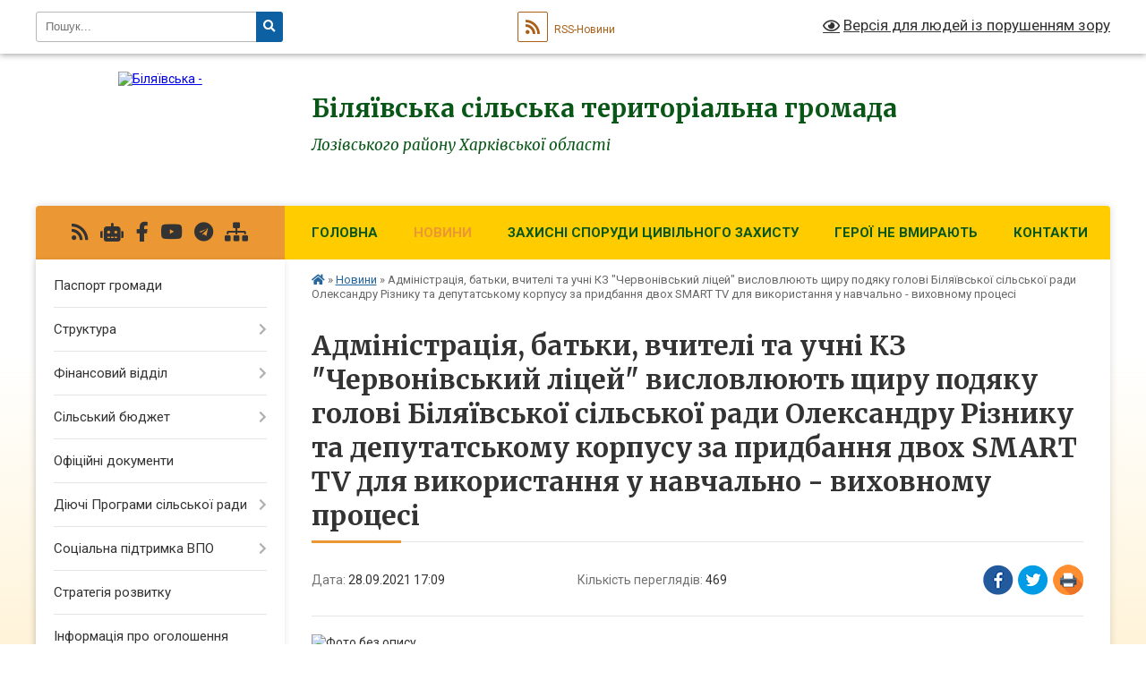

--- FILE ---
content_type: text/html; charset=UTF-8
request_url: https://bil-gromada.gov.ua/news/1632838218/
body_size: 20287
content:
<!DOCTYPE html>
<html lang="uk">
<head>
	<!--[if IE]><meta http-equiv="X-UA-Compatible" content="IE=edge"><![endif]-->
	<meta charset="utf-8">
	<meta name="viewport" content="width=device-width, initial-scale=1">
	<!--[if IE]><script>
		document.createElement('header');
		document.createElement('nav');
		document.createElement('main');
		document.createElement('section');
		document.createElement('article');
		document.createElement('aside');
		document.createElement('footer');
		document.createElement('figure');
		document.createElement('figcaption');
	</script><![endif]-->
	<title>Адміністрація, батьки, вчителі та учні КЗ &quot;Червонівський ліцей&quot; висловлюють щиру подяку голові Біляївської сільської ради Олександру Різнику та депутатському корпусу за придбання двох SMART TV для використання у навчально - виховному процесі | Біляївська сільська територіальна громада Лозівського району Харківської області</title>
	<meta name="description" content="">
	<meta name="keywords" content="Адміністрація,, батьки,, вчителі, та, учні, КЗ, &amp;quot;Червонівський, ліцей&amp;quot;, висловлюють, щиру, подяку, голові, Біляївської, сільської, ради, Олександру, Різнику, та, депутатському, корпусу, за, придбання, двох, SMART, TV, для, використання, у, навчально, -, виховному, процесі, |, Біляївська, сільська, територіальна, громада, Лозівського, району, Харківської, області">

	
		<meta property="og:image" content="https://rada.info/upload/users_files/04399559/7e37a81e8480e442de7a94208e365a63.jpg">
	<meta property="og:image:width" content="1200">
	<meta property="og:image:height" content="1600">
			<meta property="og:title" content="Адміністрація, батьки, вчителі та учні КЗ &quot;Червонівський ліцей&quot; висловлюють щиру подяку голові Біляївської сільської ради Олександру Різнику та депутатському корпусу за придбання двох SMART TV для використання у навчально - виховному процесі">
				<meta property="og:type" content="article">
	<meta property="og:url" content="https://bil-gromada.gov.ua/news/1632838218/">
		
		<link rel="apple-touch-icon" sizes="57x57" href="https://gromada.org.ua/apple-icon-57x57.png">
	<link rel="apple-touch-icon" sizes="60x60" href="https://gromada.org.ua/apple-icon-60x60.png">
	<link rel="apple-touch-icon" sizes="72x72" href="https://gromada.org.ua/apple-icon-72x72.png">
	<link rel="apple-touch-icon" sizes="76x76" href="https://gromada.org.ua/apple-icon-76x76.png">
	<link rel="apple-touch-icon" sizes="114x114" href="https://gromada.org.ua/apple-icon-114x114.png">
	<link rel="apple-touch-icon" sizes="120x120" href="https://gromada.org.ua/apple-icon-120x120.png">
	<link rel="apple-touch-icon" sizes="144x144" href="https://gromada.org.ua/apple-icon-144x144.png">
	<link rel="apple-touch-icon" sizes="152x152" href="https://gromada.org.ua/apple-icon-152x152.png">
	<link rel="apple-touch-icon" sizes="180x180" href="https://gromada.org.ua/apple-icon-180x180.png">
	<link rel="icon" type="image/png" sizes="192x192"  href="https://gromada.org.ua/android-icon-192x192.png">
	<link rel="icon" type="image/png" sizes="32x32" href="https://gromada.org.ua/favicon-32x32.png">
	<link rel="icon" type="image/png" sizes="96x96" href="https://gromada.org.ua/favicon-96x96.png">
	<link rel="icon" type="image/png" sizes="16x16" href="https://gromada.org.ua/favicon-16x16.png">
	<link rel="manifest" href="https://gromada.org.ua/manifest.json">
	<meta name="msapplication-TileColor" content="#ffffff">
	<meta name="msapplication-TileImage" content="https://gromada.org.ua/ms-icon-144x144.png">
	<meta name="theme-color" content="#ffffff">
	
	
		<meta name="robots" content="">
	
	<link rel="preconnect" href="https://fonts.googleapis.com">
	<link rel="preconnect" href="https://fonts.gstatic.com" crossorigin>
	<link href="https://fonts.googleapis.com/css?family=Merriweather:400i,700|Roboto:400,400i,700,700i&amp;subset=cyrillic-ext" rel="stylesheet">

    <link rel="preload" href="https://cdnjs.cloudflare.com/ajax/libs/font-awesome/5.9.0/css/all.min.css" as="style">
	<link rel="stylesheet" href="https://cdnjs.cloudflare.com/ajax/libs/font-awesome/5.9.0/css/all.min.css" integrity="sha512-q3eWabyZPc1XTCmF+8/LuE1ozpg5xxn7iO89yfSOd5/oKvyqLngoNGsx8jq92Y8eXJ/IRxQbEC+FGSYxtk2oiw==" crossorigin="anonymous" referrerpolicy="no-referrer" />
	
    <link rel="preload" href="//gromada.org.ua/themes/nature/css/styles_vip.css?v=3.31" as="style">
	<link rel="stylesheet" href="//gromada.org.ua/themes/nature/css/styles_vip.css?v=3.31">
	<link rel="stylesheet" href="//gromada.org.ua/themes/nature/css/104105/theme_vip.css?v=1768767951">
	
		<!--[if lt IE 9]>
	<script src="https://oss.maxcdn.com/html5shiv/3.7.2/html5shiv.min.js"></script>
	<script src="https://oss.maxcdn.com/respond/1.4.2/respond.min.js"></script>
	<![endif]-->
	<!--[if gte IE 9]>
	<style type="text/css">
		.gradient { filter: none; }
	</style>
	<![endif]-->

</head>
<body class="">

	<a href="#top_menu" class="skip-link link" aria-label="Перейти до головного меню (Alt+1)" accesskey="1">Перейти до головного меню (Alt+1)</a>
	<a href="#left_menu" class="skip-link link" aria-label="Перейти до бічного меню (Alt+2)" accesskey="2">Перейти до бічного меню (Alt+2)</a>
    <a href="#main_content" class="skip-link link" aria-label="Перейти до головного вмісту (Alt+3)" accesskey="3">Перейти до текстового вмісту (Alt+3)</a>



		<div id="all_screen">

						<section class="search_menu">
				<div class="wrap">
					<div class="row">
						<div class="grid-25 fl">
							<form action="https://bil-gromada.gov.ua/search/" class="search">
								<input type="text" name="q" value="" placeholder="Пошук..." aria-label="Введіть пошукову фразу" required>
								<button type="submit" name="search" value="y" aria-label="Натисніть для здійснення пошуку"><i class="fa fa-search"></i></button>
							</form>
							<a id="alt_version_eye" href="#" title="Версія для людей із порушенням зору" onclick="return set_special('599746fa183333b75a2fae6c18b8617c63b74f98');"><i class="far fa-eye"></i></a>
						</div>
						<div class="grid-75">
							<div class="row">
								<div class="grid-25" style="padding-top: 13px;">
									<div id="google_translate_element"></div>
								</div>
								<div class="grid-25" style="padding-top: 13px;">
									<a href="https://gromada.org.ua/rss/104105/" class="rss" title="RSS-стрічка"><span><i class="fa fa-rss"></i></span> RSS-Новини</a>
								</div>
								<div class="grid-50 alt_version_block">

									<div class="alt_version">
										<a href="#" class="set_special_version" onclick="return set_special('599746fa183333b75a2fae6c18b8617c63b74f98');"><i class="far fa-eye"></i> Версія для людей із порушенням зору</a>
									</div>

								</div>
								<div class="clearfix"></div>
							</div>
						</div>
						<div class="clearfix"></div>
					</div>
				</div>
			</section>
			
			<header>
				<div class="wrap">
					<div class="row">

						<div class="grid-25 logo fl">
							<a href="https://bil-gromada.gov.ua/" id="logo">
								<img src="https://rada.info/upload/users_files/04399559/gerb/Герб.png" alt="Біляївська - ">
							</a>
						</div>
						<div class="grid-75 title fr">
							<div class="slogan_1">Біляївська сільська територіальна громада</div>
							<div class="slogan_2">Лозівського району Харківської області</div>
						</div>
						<div class="clearfix"></div>

					</div>
				</div>
			</header>

			<div class="wrap">
				<section class="middle_block">

					<div class="row">
						<div class="grid-75 fr">
							<nav class="main_menu" id="top_menu">
								<ul>
																		<li class="">
										<a href="https://bil-gromada.gov.ua/main/">Головна</a>
																													</li>
																		<li class="active">
										<a href="https://bil-gromada.gov.ua/news/">Новини</a>
																													</li>
																		<li class="">
										<a href="https://bil-gromada.gov.ua/zahisni-sporudi-civilnogo-zahistu-15-47-39-11-09-2024/">ЗАХИСНІ СПОРУДИ ЦИВІЛЬНОГО ЗАХИСТУ</a>
																													</li>
																		<li class="">
										<a href="https://bil-gromada.gov.ua/geroi-ne-vmirajut-11-35-01-18-11-2024/">ГЕРОЇ НЕ ВМИРАЮТЬ</a>
																													</li>
																		<li class=" has-sub">
										<a href="https://bil-gromada.gov.ua/feedback/">Контакти</a>
																				<button onclick="return show_next_level(this);" aria-label="Показати підменю"></button>
																														<ul>
																						<li>
												<a href="https://bil-gromada.gov.ua/vakansii-20-57-26-23-01-2021/">Вакансії</a>
																																			</li>
																																</ul>
																			</li>
																										</ul>

								<button class="menu-button" id="open-button" tabindex="-1"><i class="fas fa-bars"></i> Меню сайту</button>

							</nav>
							<div class="clearfix"></div>

														<section class="bread_crumbs">
								<div xmlns:v="http://rdf.data-vocabulary.org/#"><a href="https://bil-gromada.gov.ua/" title="Головна сторінка"><i class="fas fa-home"></i></a> &raquo; <a href="https://bil-gromada.gov.ua/news/" aria-current="page">Новини</a>  &raquo; <span>Адміністрація, батьки, вчителі та учні КЗ "Червонівський ліцей" висловлюють щиру подяку голові Біляївської сільської ради Олександру Різнику та депутатському корпусу за придбання двох SMART TV для використання у навчально - виховному процесі</span></div>
							</section>
							
							<main id="main_content">

																											<h1>Адміністрація, батьки, вчителі та учні КЗ "Червонівський ліцей" висловлюють щиру подяку голові Біляївської сільської ради Олександру Різнику та депутатському корпусу за придбання двох SMART TV для використання у навчально - виховному процесі</h1>


<div class="row">
	<div class="grid-30 one_news_date">
		Дата: <span>28.09.2021 17:09</span>
	</div>
	<div class="grid-30 one_news_count">
		Кількість переглядів: <span>469</span>
	</div>
		<div class="grid-30 one_news_socials">
		<button class="social_share" data-type="fb" aria-label="Поширити у Фейсбук"><img src="//gromada.org.ua/themes/nature/img/share/fb.png" alt="Іконака Фейсбук"></button>
		<button class="social_share" data-type="tw" aria-label="Поширити у Твітер"><img src="//gromada.org.ua/themes/nature/img/share/tw.png" alt="Іконка Твітер"></button>
		<button class="print_btn" onclick="window.print();" aria-label="Надрукувати"><img src="//gromada.org.ua/themes/nature/img/share/print.png" alt="Іконка принтеру"></button>
	</div>
		<div class="clearfix"></div>
</div>

<hr>

<p><img alt="Фото без опису"  alt="" src="https://rada.info/upload/users_files/04399559/7e37a81e8480e442de7a94208e365a63.jpg" style="width: 350px; height: 467px;" /></p>
<div class="clearfix"></div>

<hr>



<p><a href="https://bil-gromada.gov.ua/news/" class="btn btn-grey">&laquo; повернутися</a></p>																	
							</main>
						</div>
						<div class="grid-25 fl">

							<div class="project_name">
								<a href="https://gromada.org.ua/rss/104105/" rel="nofollow" target="_blank" title="RSS-стрічка новин сайту"><i class="fas fa-rss"></i></a>
																<a href="https://bil-gromada.gov.ua/feedback/#chat_bot" title="Наша громада в смартфоні"><i class="fas fa-robot"></i></a>
																																<a href="https://www.facebook.com/%D0%91%D1%96%D0%BB%D1%8F%D1%97%D0%B2%D1%81%D1%8C%D0%BA%D0%B0-%D0%9E%D0%A2%D0%93-111513297264080" rel="nofollow" target="_blank" title="Приєднуйтесь до нас у Facebook"><i class="fab fa-facebook-f"></i></a>								<a href="https://www.youtube.com/@user-js4wy2lt3p" rel="nofollow" target="_blank" title="Наш Youtube-канал"><i class="fab fa-youtube"></i></a>								<a href="https://t.me/+UdWaxf5Tck81ZTky" rel="nofollow" target="_blank" title="Група в Телеграм"><i class="fab fa-telegram"></i></a>								<a href="https://bil-gromada.gov.ua/sitemap/" title="Мапа сайту"><i class="fas fa-sitemap"></i></a>
							</div>
							<aside class="left_sidebar">
				
								
																<nav class="sidebar_menu" id="left_menu">
									<ul>
																				<li class="">
											<a href="https://bil-gromada.gov.ua/pasport-gromadi-14-37-40-25-01-2024/">Паспорт громади</a>
																																</li>
																				<li class=" has-sub">
											<a href="https://bil-gromada.gov.ua/struktura-08-31-19-23-02-2021/">Структура</a>
																						<button onclick="return show_next_level(this);" aria-label="Показати підменю"></button>
																																	<i class="fa fa-chevron-right"></i>
											<ul>
																								<li class="">
													<a href="https://bil-gromada.gov.ua/kerivnictvo-08-37-01-23-02-2021/">Керівництво</a>
																																						</li>
																								<li class=" has-sub">
													<a href="https://bil-gromada.gov.ua/strukturni-pidrozdili-inshih-vikonavchih-organiv-silskoi-radi-15-53-49-02-03-2021/">Структурні підрозділи виконавчих органів сільської ради</a>
																										<button onclick="return show_next_level(this);" aria-label="Показати підменю"></button>
																																							<i class="fa fa-chevron-right"></i>
													<ul>
																												<li><a href="https://bil-gromada.gov.ua/finansovij-viddil-16-38-43-02-03-2021/">Фінансовий відділ</a></li>
																												<li><a href="https://bil-gromada.gov.ua/viddil-osviti-kulturi-turizmu-molodi-ta-sportu-16-43-05-02-03-2021/">Відділ освіти, молоді та спорту</a></li>
																												<li><a href="https://bil-gromada.gov.ua/viddil-kulturi-ta-turizmu-08-36-04-11-01-2022/">Відділ культури та туризму</a></li>
																												<li><a href="https://bil-gromada.gov.ua/viddil-zhitlovokomunalnogo-gospodarstva-ta-blagoustroju-11-27-46-21-04-2021/">Відділ житлово-комунального господарства та благоустрою</a></li>
																												<li><a href="https://bil-gromada.gov.ua/viddil-z-pitan-zagalnoi-ta-organizacijnoi-roboti-15-21-09-02-03-2021/">Відділ з питань загальної та організаційної роботи</a></li>
																												<li><a href="https://bil-gromada.gov.ua/viddil-z-pitan-kadrovoi-roboti-15-28-11-02-03-2021/">сектор з питань кадрової роботи</a></li>
																												<li><a href="https://bil-gromada.gov.ua/viddil-buhgalterskogo-obliku-ta-finansovogospodarskogo-zabezpechennya-15-37-04-02-03-2021/">Відділ бухгалтерського обліку та фінансово-господарського забезпечення</a></li>
																												<li><a href="https://bil-gromada.gov.ua/juridichnij-viddil-15-41-25-02-03-2021/">Юридичний відділ</a></li>
																												<li><a href="https://bil-gromada.gov.ua/centr-nadannya-administrativnih-poslug-ta-derzhavnoi-reestracii-16-06-51-02-03-2021/">Центр надання адміністративних послуг та державної реєстрації</a></li>
																												<li><a href="https://bil-gromada.gov.ua/viddil-arhitekturi-zemelnih-vidnosin-ta-blagoustroju-16-11-00-02-03-2021/">Відділ земельних відносин та архітектури</a></li>
																												<li><a href="https://bil-gromada.gov.ua/viddil-socialnogo-zahistu-naselennya-16-23-02-02-03-2021/">Відділ соціального захисту населення</a></li>
																												<li><a href="https://bil-gromada.gov.ua/sluzhba-u-spravah-ditej-16-35-25-02-03-2021/">Служба у справах дітей</a></li>
																																									</ul>
																									</li>
																								<li class=" has-sub">
													<a href="https://bil-gromada.gov.ua/komunalni-pidpriemstva-16-50-24-02-03-2021/">Комунальні підприємства</a>
																										<button onclick="return show_next_level(this);" aria-label="Показати підменю"></button>
																																							<i class="fa fa-chevron-right"></i>
													<ul>
																												<li><a href="https://bil-gromada.gov.ua/komunalna-ustanova-centr-nadannya-socialnih-poslug-16-51-53-02-03-2021/">Комунальна установа «Центр надання соціальних послуг»</a></li>
																												<li><a href="https://bil-gromada.gov.ua/komunalnij-zaklad-centr-kulturi-ta-dozvillya-16-52-57-02-03-2021/">Комунальний заклад «Центр культури та дозвілля»</a></li>
																												<li><a href="https://bil-gromada.gov.ua/komunalnij-zaklad-bilyaivskij-centr-dityachoi-ta-junackoi-tvorchosti-16-53-52-02-03-2021/">Комунальний заклад «Біляївський центр дитячої та юнацької творчості»</a></li>
																												<li><a href="https://bil-gromada.gov.ua/komunalna-ustanova-bilyaivskij-centr-fizichnogo-zdorovya-naselennya-sport-dlya-vsih-13-44-10-24-05-2021/">Комунальна установа "Біляївський центр фізичного здоров'я населення "Спорт для всіх""</a></li>
																												<li><a href="https://bil-gromada.gov.ua/komunalna-ustanova-inkljuzivno-–-resursnij-centr-11-28-07-10-06-2021/">Комунальна установа «Інклюзивно – ресурсний центр»</a></li>
																												<li><a href="https://bil-gromada.gov.ua/komunalne-pidpriemstvo-bilyaivske-16-43-01-10-04-2025/">Комунальне підприємство "Біляївське"</a></li>
																																									</ul>
																									</li>
																																			</ul>
																					</li>
																				<li class=" has-sub">
											<a href="https://bil-gromada.gov.ua/finansovij-viddil-16-17-02-03-11-2021/">Фінансовий відділ</a>
																						<button onclick="return show_next_level(this);" aria-label="Показати підменю"></button>
																																	<i class="fa fa-chevron-right"></i>
											<ul>
																								<li class="">
													<a href="https://bil-gromada.gov.ua/zagalni-vidomosti-16-19-30-03-11-2021/">Загальні відомості</a>
																																						</li>
																								<li class=" has-sub">
													<a href="https://bil-gromada.gov.ua/pasporti-bjudzhetnih-program-16-22-00-03-11-2021/">Паспорти бюджетних програм</a>
																										<button onclick="return show_next_level(this);" aria-label="Показати підменю"></button>
																																							<i class="fa fa-chevron-right"></i>
													<ul>
																												<li><a href="https://bil-gromada.gov.ua/2020-15-48-59-06-02-2023/">2020</a></li>
																												<li><a href="https://bil-gromada.gov.ua/2021-16-22-21-03-11-2021/">2021</a></li>
																												<li><a href="https://bil-gromada.gov.ua/2022-16-22-35-03-11-2021/">2022</a></li>
																												<li><a href="https://bil-gromada.gov.ua/2023-18-07-57-11-01-2023/">2023</a></li>
																												<li><a href="https://bil-gromada.gov.ua/2024-08-53-54-10-01-2024/">2024</a></li>
																												<li><a href="https://bil-gromada.gov.ua/2025-09-31-57-03-01-2025/">2025</a></li>
																												<li><a href="https://bil-gromada.gov.ua/2026-13-41-46-09-01-2026/">2026</a></li>
																																									</ul>
																									</li>
																								<li class=" has-sub">
													<a href="https://bil-gromada.gov.ua/zviti-pro-vikonannya-pasportiv-bjudzhetnih-program-16-23-25-03-11-2021/">Звіти про виконання паспортів бюджетних програм</a>
																										<button onclick="return show_next_level(this);" aria-label="Показати підменю"></button>
																																							<i class="fa fa-chevron-right"></i>
													<ul>
																												<li><a href="https://bil-gromada.gov.ua/2020-15-47-24-06-02-2023/">2020</a></li>
																												<li><a href="https://bil-gromada.gov.ua/2021-16-23-43-03-11-2021/">2021</a></li>
																												<li><a href="https://bil-gromada.gov.ua/2022-15-19-13-06-02-2023/">2022</a></li>
																												<li><a href="https://bil-gromada.gov.ua/2023-14-51-03-29-01-2024/">2023</a></li>
																												<li><a href="https://bil-gromada.gov.ua/2024-11-27-21-12-02-2025/">2024</a></li>
																												<li><a href="https://bil-gromada.gov.ua/2025-09-32-15-03-01-2025/">2025</a></li>
																																									</ul>
																									</li>
																								<li class=" has-sub">
													<a href="https://bil-gromada.gov.ua/publichni-zakupivli-16-24-12-03-11-2021/">Публічні закупівлі</a>
																										<button onclick="return show_next_level(this);" aria-label="Показати підменю"></button>
																																							<i class="fa fa-chevron-right"></i>
													<ul>
																												<li><a href="https://bil-gromada.gov.ua/2021-16-24-29-03-11-2021/">2021</a></li>
																												<li><a href="https://bil-gromada.gov.ua/2022-16-24-51-03-11-2021/">2022</a></li>
																												<li><a href="https://bil-gromada.gov.ua/2023-14-49-43-19-01-2023/">2023</a></li>
																												<li><a href="https://bil-gromada.gov.ua/2024-09-00-11-10-01-2024/">2024</a></li>
																												<li><a href="https://bil-gromada.gov.ua/2025-09-32-33-03-01-2025/">2025</a></li>
																												<li><a href="https://bil-gromada.gov.ua/2026-10-50-56-07-01-2026/">2026</a></li>
																																									</ul>
																									</li>
																								<li class=" has-sub">
													<a href="https://bil-gromada.gov.ua/bjudzhetni-zapiti-16-25-19-03-11-2021/">Бюджетні запити</a>
																										<button onclick="return show_next_level(this);" aria-label="Показати підменю"></button>
																																							<i class="fa fa-chevron-right"></i>
													<ul>
																												<li><a href="https://bil-gromada.gov.ua/2021-16-25-30-03-11-2021/">2021</a></li>
																												<li><a href="https://bil-gromada.gov.ua/2022-16-25-45-03-11-2021/">2022</a></li>
																												<li><a href="https://bil-gromada.gov.ua/2023-18-10-26-11-01-2023/">2023</a></li>
																												<li><a href="https://bil-gromada.gov.ua/2024-09-01-55-10-01-2024/">2024</a></li>
																												<li><a href="https://bil-gromada.gov.ua/2025-09-32-50-03-01-2025/">2025</a></li>
																																									</ul>
																									</li>
																								<li class="">
													<a href="https://bil-gromada.gov.ua/zvit-nachalnika-viddilu-16-25-55-23-02-2023/">Звіт начальника відділу</a>
																																						</li>
																																			</ul>
																					</li>
																				<li class=" has-sub">
											<a href="https://bil-gromada.gov.ua/finansovij-viddil-09-34-21-22-03-2021/">Сільський бюджет</a>
																						<button onclick="return show_next_level(this);" aria-label="Показати підменю"></button>
																																	<i class="fa fa-chevron-right"></i>
											<ul>
																								<li class=" has-sub">
													<a href="https://bil-gromada.gov.ua/pasporti-bjudzhetnih-program-09-49-32-23-03-2021/">Паспорти бюджетних програм</a>
																										<button onclick="return show_next_level(this);" aria-label="Показати підменю"></button>
																																							<i class="fa fa-chevron-right"></i>
													<ul>
																												<li><a href="https://bil-gromada.gov.ua/2020-09-50-03-23-03-2021/">2020</a></li>
																												<li><a href="https://bil-gromada.gov.ua/2021-09-50-15-23-03-2021/">2021</a></li>
																												<li><a href="https://bil-gromada.gov.ua/2022-15-13-12-03-02-2022/">2022</a></li>
																												<li><a href="https://bil-gromada.gov.ua/2023-15-44-33-18-01-2023/">2023</a></li>
																												<li><a href="https://bil-gromada.gov.ua/2024-08-43-08-10-01-2024/">2024</a></li>
																												<li><a href="https://bil-gromada.gov.ua/2025-09-33-09-03-01-2025/">2025</a></li>
																																									</ul>
																									</li>
																								<li class=" has-sub">
													<a href="https://bil-gromada.gov.ua/zviti-pro-vikonanya-pasportiv-bjudzhetnih-program-09-52-08-23-03-2021/">Звіти про виконання паспортів бюджетних програм</a>
																										<button onclick="return show_next_level(this);" aria-label="Показати підменю"></button>
																																							<i class="fa fa-chevron-right"></i>
													<ul>
																												<li><a href="https://bil-gromada.gov.ua/2020-09-52-22-23-03-2021/">2020</a></li>
																												<li><a href="https://bil-gromada.gov.ua/2021-09-52-36-23-03-2021/">2021</a></li>
																												<li><a href="https://bil-gromada.gov.ua/2022-09-31-43-07-04-2023/">2022</a></li>
																												<li><a href="https://bil-gromada.gov.ua/2025-09-33-34-03-01-2025/">2025</a></li>
																																									</ul>
																									</li>
																								<li class=" has-sub">
													<a href="javascript:;">Проєкт бюджету</a>
																										<button onclick="return show_next_level(this);" aria-label="Показати підменю"></button>
																																							<i class="fa fa-chevron-right"></i>
													<ul>
																												<li><a href="https://bil-gromada.gov.ua/na-2022-rik-15-09-44-11-01-2023/">на 2022 рік</a></li>
																												<li><a href="https://bil-gromada.gov.ua/na-2023-rik-15-10-16-11-01-2023/">на 2023 рік</a></li>
																												<li><a href="https://bil-gromada.gov.ua/na-2024-rik-15-29-39-06-12-2023/">на 2024 рік</a></li>
																												<li><a href="https://bil-gromada.gov.ua/2026-16-12-55-21-07-2025/">На 2026 рік</a></li>
																												<li><a href="https://bil-gromada.gov.ua/na-2025-rik-14-05-12-04-12-2024/">На 2025 рік</a></li>
																																									</ul>
																									</li>
																								<li class="">
													<a href="https://bil-gromada.gov.ua/bjudzhet-18-34-15-11-01-2023/">Бюджет</a>
																																						</li>
																								<li class="">
													<a href="https://bil-gromada.gov.ua/vikonannya-bjudzhetu-16-18-53-20-04-2021/">Виконання бюджету</a>
																																						</li>
																								<li class="">
													<a href="https://bil-gromada.gov.ua/pro-zatverdzhennya-instrukcii-z-pidgotovki-bjudzhetnih-zapitiv-10-54-50-03-11-2022/">Про затвердження Інструкції з підготовки бюджетних запитів</a>
																																						</li>
																								<li class="">
													<a href="https://bil-gromada.gov.ua/publichni-zakupivli-14-34-49-01-02-2022/">Публічні закупівлі</a>
																																						</li>
																								<li class="">
													<a href="https://bil-gromada.gov.ua/podatkovij-pasport-bilyaivskoi-silskoi-teritorialnoi-gromadi-14-47-56-07-04-2023/">ПОДАТКОВИЙ ПАСПОРТ Біляївської сільської територіальної громади</a>
																																						</li>
																								<li class=" has-sub">
													<a href="https://bil-gromada.gov.ua/vikonavchij-komitet-09-15-52-05-03-2025/">Виконавчий комітет</a>
																										<button onclick="return show_next_level(this);" aria-label="Показати підменю"></button>
																																							<i class="fa fa-chevron-right"></i>
													<ul>
																												<li><a href="https://bil-gromada.gov.ua/2020-09-27-16-05-03-2025/">Паспорти бюджетних програм</a></li>
																												<li><a href="https://bil-gromada.gov.ua/2021-09-27-39-05-03-2025/">Звіти про виконання паспортів бюджетних програм</a></li>
																												<li><a href="https://bil-gromada.gov.ua/2022-09-28-03-05-03-2025/">Публічні закупівлі</a></li>
																												<li><a href="https://bil-gromada.gov.ua/2023-13-32-10-05-03-2025/">Бюджетні запити</a></li>
																																									</ul>
																									</li>
																								<li class=" has-sub">
													<a href="https://bil-gromada.gov.ua/viddil-osviti-molodi-ta-sportu-09-19-37-05-03-2025/">Відділ освіти, молоді та спорту</a>
																										<button onclick="return show_next_level(this);" aria-label="Показати підменю"></button>
																																							<i class="fa fa-chevron-right"></i>
													<ul>
																												<li><a href="https://bil-gromada.gov.ua/2020-13-34-03-05-03-2025/">Паспорти бюджетних програм</a></li>
																												<li><a href="https://bil-gromada.gov.ua/2021-13-34-29-05-03-2025/">Звіти виконання паспортів бюджетних програм</a></li>
																												<li><a href="https://bil-gromada.gov.ua/2022-13-35-56-05-03-2025/">Публічні закупівлі</a></li>
																												<li><a href="https://bil-gromada.gov.ua/2023-13-36-16-05-03-2025/">Бюджетні запити</a></li>
																																									</ul>
																									</li>
																								<li class=" has-sub">
													<a href="https://bil-gromada.gov.ua/viddil-zhitlovokomunalnogo-gospodarstva-ta-blagoustroju-09-20-19-05-03-2025/">Відділ житлово-комунального господарства та благоустрою</a>
																										<button onclick="return show_next_level(this);" aria-label="Показати підменю"></button>
																																							<i class="fa fa-chevron-right"></i>
													<ul>
																												<li><a href="https://bil-gromada.gov.ua/pasporti-bjudzhetnih-program-16-45-18-09-04-2025/">Паспорти бюджетних програм</a></li>
																												<li><a href="https://bil-gromada.gov.ua/zviti-vikonannya-pasportiv-bjudzhetnih-program-16-46-27-09-04-2025/">Звіти виконання паспортів бюджетних програм</a></li>
																												<li><a href="https://bil-gromada.gov.ua/publichni-zakupivli-16-47-25-09-04-2025/">Публічні закупівлі</a></li>
																												<li><a href="https://bil-gromada.gov.ua/bjudzhetni-zapiti-16-48-23-09-04-2025/">Бюджетні запити</a></li>
																																									</ul>
																									</li>
																								<li class="">
													<a href="https://bil-gromada.gov.ua/viddil-kulturi-ta-turizmu-09-21-34-05-03-2025/">Відділ культури та туризму</a>
																																						</li>
																								<li class="">
													<a href="https://bil-gromada.gov.ua/centr-nadannya-socialnih-poslug-09-24-30-05-03-2025/">Центр надання соціальних послуг</a>
																																						</li>
																								<li class="">
													<a href="https://bil-gromada.gov.ua/kp-bilyaivske-09-25-33-05-03-2025/">КП "Біляївське"</a>
																																						</li>
																																			</ul>
																					</li>
																				<li class="">
											<a href="https://bil-gromada.gov.ua/docs/">Офіційні документи</a>
																																</li>
																				<li class=" has-sub">
											<a href="https://bil-gromada.gov.ua/dijuchi-programi-silskoi-radi-10-07-26-22-02-2023/">Діючі Програми сільської ради</a>
																						<button onclick="return show_next_level(this);" aria-label="Показати підменю"></button>
																																	<i class="fa fa-chevron-right"></i>
											<ul>
																								<li class="">
													<a href="https://bil-gromada.gov.ua/viddil-zemelnih-vidnosin-ta-arhitekturi-14-21-56-24-02-2023/">Відділ земельних відносин та архітектури</a>
																																						</li>
																								<li class="">
													<a href="https://bil-gromada.gov.ua/viddil-zhitlovokomunalnogo-gospodarstva-ta-blagoustroju-10-26-39-22-02-2023/">Відділ житлово-комунального господарства та благоустрою</a>
																																						</li>
																								<li class="">
													<a href="https://bil-gromada.gov.ua/viddil-socialnogo-zahistu-naselennya-10-29-18-22-02-2023/">Відділ соціального захисту населення</a>
																																						</li>
																								<li class="">
													<a href="https://bil-gromada.gov.ua/sluzhba-u-spravah-ditej-10-48-12-22-02-2023/">Служба у справах дітей</a>
																																						</li>
																																			</ul>
																					</li>
																				<li class=" has-sub">
											<a href="https://bil-gromada.gov.ua/socialna-pidtrimka-vpo-14-59-12-31-10-2025/">Соціальна підтримка ВПО</a>
																						<button onclick="return show_next_level(this);" aria-label="Показати підменю"></button>
																																	<i class="fa fa-chevron-right"></i>
											<ul>
																								<li class="">
													<a href="https://bil-gromada.gov.ua/perelik-normativnih-dokumentiv-15-02-42-31-10-2025/">Перелік нормативних документів</a>
																																						</li>
																								<li class="">
													<a href="https://bil-gromada.gov.ua/kljuchova-informaciya-schodo-prodovzhennya-viplat-dopomogi-dlya-vpo-a-takozh-rozshirennya-instrumentiv-pidtrimki-vpo-15-03-02-31-10-2025/">Ключова інформація щодо продовження виплат допомоги для ВПО, а також розширення інструментів підтримки ВПО</a>
																																						</li>
																								<li class="">
													<a href="https://bil-gromada.gov.ua/oblik-vnutrishno-peremischenih-osib-15-03-20-31-10-2025/">Облік внутрішньо переміщених осіб</a>
																																						</li>
																																			</ul>
																					</li>
																				<li class="">
											<a href="https://bil-gromada.gov.ua/strategiya-rozvitku-bilyaivskoi-silskoi-teritorialnoi-gromadi-15-48-27-23-12-2025/">Стратегія розвитку</a>
																																</li>
																				<li class="">
											<a href="https://bil-gromada.gov.ua/normativna-groshova-ocinka-zemelnoi-dilyanki-11-32-42-28-10-2025/">Інформація про оголошення конкурсного відбору суб'єктів оціночної діяльності, які будуть залучені до проведення нормативної грошової оцінки земельної ділянки</a>
																																</li>
																				<li class="">
											<a href="https://bil-gromada.gov.ua/publichni-investicii-08-27-01-25-11-2025/">Публічні інвестиції</a>
																																</li>
																				<li class="">
											<a href="https://bil-gromada.gov.ua/policejskij-oficer-gromadi-08-28-06-11-01-2022/">Поліцейський офіцер громади</a>
																																</li>
																				<li class="">
											<a href="https://bil-gromada.gov.ua/oficeriryatuvalniki-08-21-52-13-10-2025/">Офіцери-рятувальники громади</a>
																																</li>
																				<li class=" has-sub">
											<a href="https://bil-gromada.gov.ua/vikonavchij-komitet-bilyaivskoi-silskoi-radi-15-40-48-21-05-2021/">Виконавчий комітет Біляївської сільської ради</a>
																						<button onclick="return show_next_level(this);" aria-label="Показати підменю"></button>
																																	<i class="fa fa-chevron-right"></i>
											<ul>
																								<li class="">
													<a href="https://bil-gromada.gov.ua/rishennya-vikonavchogo-komitetu-11-25-02-21-02-2025/">Рішення виконавчого комітету</a>
																																						</li>
																								<li class=" has-sub">
													<a href="https://bil-gromada.gov.ua/zviti-starost-11-45-08-21-02-2025/">Звіти старост</a>
																										<button onclick="return show_next_level(this);" aria-label="Показати підменю"></button>
																																							<i class="fa fa-chevron-right"></i>
													<ul>
																												<li><a href="https://bil-gromada.gov.ua/zvit-starosti-zakutnivskogo-starostinskogo-okrugu-16-35-31-24-02-2025/">ЗВІТ старости Закутнівського старостинського округу</a></li>
																												<li><a href="https://bil-gromada.gov.ua/zvit-roboti-starosti-verhnoorilskogo-starostinskogo-okrugu-bilyaivskoi-silskoi-radi-16-37-59-24-02-2025/">Звіт роботи старости Верхньоорільського старостинського округу Біляївської сільської ради</a></li>
																												<li><a href="https://bil-gromada.gov.ua/zvit-roboti-starosti-mironivskogo-starostinskogo-okrugu-bilyaivskoi-silskoi-radi-16-51-07-24-02-2025/">Звіт роботи старости Миронівського старостинського округу Біляївської сільської ради</a></li>
																												<li><a href="https://bil-gromada.gov.ua/zvit-starosti-dmitrivskogo-starostinskogo-okrugu-16-52-20-24-02-2025/">ЗВІТ старости Дмитрівського старостинського округу</a></li>
																												<li><a href="https://bil-gromada.gov.ua/zvit-starosti-krasnenskogo-starostinskogo-okrugu-11-47-38-21-02-2025/">ЗВІТ старости Красненського старостинського округу</a></li>
																												<li><a href="https://bil-gromada.gov.ua/zvit-starosti-sudanskogo-starostinskogo-okrugu-16-20-04-24-02-2025/">ЗВІТ старости Суданського старостинського округу</a></li>
																												<li><a href="https://bil-gromada.gov.ua/zvit-starosti-rozdolskogo-starostinskogo-okrugu-16-21-26-24-02-2025/">ЗВІТ старости Роздольського старостинського округу</a></li>
																																									</ul>
																									</li>
																																			</ul>
																					</li>
																				<li class="">
											<a href="https://bil-gromada.gov.ua/zasidannya-sesij-14-02-18-24-09-2024/">Засідання сесій</a>
																																</li>
																				<li class=" has-sub">
											<a href="https://bil-gromada.gov.ua/deputatskij-korpus-12-13-41-12-02-2021/">Депутатський корпус</a>
																						<button onclick="return show_next_level(this);" aria-label="Показати підменю"></button>
																																	<i class="fa fa-chevron-right"></i>
											<ul>
																								<li class="">
													<a href="https://bil-gromada.gov.ua/spisok-deputativ-bilyaivskoi-silskoi-radi-14-31-42-21-05-2021/">Список депутатів Біляївської сільської ради</a>
																																						</li>
																								<li class="">
													<a href="https://bil-gromada.gov.ua/postijni-komisii-bilyaivskoi-silskoi-radi-14-43-12-21-05-2021/">Постійні комісії Біляївської сільської ради</a>
																																						</li>
																								<li class=" has-sub">
													<a href="https://bil-gromada.gov.ua/zviti-deputativ-za-2021-rik-14-12-23-04-01-2022/">Звіти депутатів за 2021 рік</a>
																										<button onclick="return show_next_level(this);" aria-label="Показати підменю"></button>
																																							<i class="fa fa-chevron-right"></i>
													<ul>
																												<li><a href="https://bil-gromada.gov.ua/zviti-deputativ-2024-10-47-59-25-04-2025/">Звіти депутатів 2024</a></li>
																																									</ul>
																									</li>
																								<li class="">
													<a href="https://bil-gromada.gov.ua/informaciya-14-06-38-21-05-2025/">Інформація</a>
																																						</li>
																																			</ul>
																					</li>
																				<li class=" has-sub">
											<a href="https://bil-gromada.gov.ua/regulyatorna-diyalnist-13-48-36-07-05-2021/">Регуляторна діяльність</a>
																						<button onclick="return show_next_level(this);" aria-label="Показати підменю"></button>
																																	<i class="fa fa-chevron-right"></i>
											<ul>
																								<li class="">
													<a href="https://bil-gromada.gov.ua/plani-diyalnosti-z-pidgotovki-proektiv-regulyatornih-aktiv-15-27-17-08-06-2021/">Плани діяльності з підготовки проєктів регуляторних актів</a>
																																						</li>
																								<li class="">
													<a href="https://bil-gromada.gov.ua/povidomlennya-pro-opriljudnennya-15-25-37-08-06-2021/">Повідомлення про оприлюднення</a>
																																						</li>
																								<li class="">
													<a href="https://bil-gromada.gov.ua/zviti-pro-vidstezhennya-rezultativnosti-regulyatornih-aktiv-10-22-34-05-05-2023/">Звіти про відстеження результативності регуляторних актів</a>
																																						</li>
																								<li class="">
													<a href="https://bil-gromada.gov.ua/normtivnopravova-baza-11-47-08-31-08-2021/">Нормативно-правова база</a>
																																						</li>
																																			</ul>
																					</li>
																				<li class=" has-sub">
											<a href="https://bil-gromada.gov.ua/mistobudivna-dokumentaciya-11-38-35-17-06-2021/">Містобудівна документація</a>
																						<button onclick="return show_next_level(this);" aria-label="Показати підменю"></button>
																																	<i class="fa fa-chevron-right"></i>
											<ul>
																								<li class="">
													<a href="https://bil-gromada.gov.ua/verhnoorilskij-starostinskij-okrug-11-28-28-20-07-2021/">Верхньоорільський старостинський округ</a>
																																						</li>
																								<li class="">
													<a href="https://bil-gromada.gov.ua/dmitrivskij-starostinskij-okrug-11-28-52-20-07-2021/">Дмитрівський старостинський округ</a>
																																						</li>
																								<li class="">
													<a href="https://bil-gromada.gov.ua/zakutnivskij-starostinskij-okrug-11-29-13-20-07-2021/">Закутнівський старостинський округ</a>
																																						</li>
																								<li class="">
													<a href="https://bil-gromada.gov.ua/krasnenskij-starostinskij-okrug-11-29-31-20-07-2021/">Красненський старостинський округ</a>
																																						</li>
																								<li class="">
													<a href="https://bil-gromada.gov.ua/mironivskij-starostinskij-okrug-11-29-50-20-07-2021/">Миронівський старостинський округ</a>
																																						</li>
																								<li class="">
													<a href="https://bil-gromada.gov.ua/rozdolskij-starostinskij-okrug-11-30-10-20-07-2021/">Роздольський старостинський округ</a>
																																						</li>
																								<li class="">
													<a href="https://bil-gromada.gov.ua/sudanskij-starostinskij-okrug-11-33-23-20-07-2021/">Суданський старостинський округ</a>
																																						</li>
																																			</ul>
																					</li>
																				<li class=" has-sub">
											<a href="https://bil-gromada.gov.ua/simvolika-16-08-23-09-05-2024/">Символіка</a>
																						<button onclick="return show_next_level(this);" aria-label="Показати підменю"></button>
																																	<i class="fa fa-chevron-right"></i>
											<ul>
																								<li class="">
													<a href="https://bil-gromada.gov.ua/gerb-14-09-12-30-10-2025/">Герб</a>
																																						</li>
																								<li class="">
													<a href="https://bil-gromada.gov.ua/prapor-14-16-03-30-10-2025/">Прапор</a>
																																						</li>
																								<li class="">
													<a href="https://bil-gromada.gov.ua/logotip-16-06-41-30-10-2025/">Логотип</a>
																																						</li>
																																			</ul>
																					</li>
																				<li class="">
											<a href="https://bil-gromada.gov.ua/centr-nadannya-administrativnih-poslug-ta-derzhavnoi-reestracii-10-51-30-04-03-2025/">Центр надання адміністративних послуг та державної реєстрації</a>
																																</li>
																				<li class="">
											<a href="https://bil-gromada.gov.ua/informaciya-pro-obekti-neruhomogo-komunalnogo-majna-16-34-03-10-04-2025/">Інформація про об'єкти нерухомого комунального майна</a>
																																</li>
																				<li class=" has-sub">
											<a href="https://bil-gromada.gov.ua/kp-12-42-26-18-03-2025/">КП "Біляївське"</a>
																						<button onclick="return show_next_level(this);" aria-label="Показати підменю"></button>
																																	<i class="fa fa-chevron-right"></i>
											<ul>
																								<li class="">
													<a href="https://bil-gromada.gov.ua/novini-15-51-12-17-07-2025/">Новини</a>
																																						</li>
																																			</ul>
																					</li>
																				<li class=" has-sub">
											<a href="https://bil-gromada.gov.ua/suprovid-veteraniv-14-20-29-07-04-2025/">Супровід ветеранів</a>
																						<button onclick="return show_next_level(this);" aria-label="Показати підменю"></button>
																																	<i class="fa fa-chevron-right"></i>
											<ul>
																								<li class="">
													<a href="https://bil-gromada.gov.ua/novini-14-21-05-07-04-2025/">Новини</a>
																																						</li>
																																			</ul>
																					</li>
																				<li class=" has-sub">
											<a href="https://bil-gromada.gov.ua/gromadskij-bjudzhet-bjudzhet-uchasti-15-18-50-31-07-2024/">Громадський бюджет (Бюджет участі)</a>
																						<button onclick="return show_next_level(this);" aria-label="Показати підменю"></button>
																																	<i class="fa fa-chevron-right"></i>
											<ul>
																								<li class="">
													<a href="https://bil-gromada.gov.ua/platforma-dlya-podachi-proektu-na-konkurs-16-25-00-31-07-2024/">Платформа для подачі проєкту на конкурс</a>
																																						</li>
																																			</ul>
																					</li>
																				<li class=" has-sub">
											<a href="https://bil-gromada.gov.ua/prohodzhennya-sluzhbi-v-organah-miscevogo-samovryaduvannya-15-57-27-30-04-2025/">Проходження служби в органах місцевого самоврядування</a>
																						<button onclick="return show_next_level(this);" aria-label="Показати підменю"></button>
																																	<i class="fa fa-chevron-right"></i>
											<ul>
																								<li class=" has-sub">
													<a href="https://bil-gromada.gov.ua/ochischennya-vladi-15-58-13-30-04-2025/">Очищення влади</a>
																										<button onclick="return show_next_level(this);" aria-label="Показати підменю"></button>
																																							<i class="fa fa-chevron-right"></i>
													<ul>
																												<li><a href="https://bil-gromada.gov.ua/tischenko-valentina-volodimirivna-16-00-37-30-04-2025/">Тищенко Валентина Володимирівна</a></li>
																												<li><a href="https://bil-gromada.gov.ua/chizh-irina-anatoliivna-16-02-08-30-04-2025/">Чиж Ірина Анатоліївна</a></li>
																																									</ul>
																									</li>
																								<li class="">
													<a href="https://bil-gromada.gov.ua/schorichna-ocinka-15-58-49-30-04-2025/">Щорічна оцінка</a>
																																						</li>
																																			</ul>
																					</li>
																				<li class=" has-sub">
											<a href="https://bil-gromada.gov.ua/veteranskij-sport-16-09-55-19-06-2025/">Ветеранський спорт</a>
																						<button onclick="return show_next_level(this);" aria-label="Показати підменю"></button>
																																	<i class="fa fa-chevron-right"></i>
											<ul>
																								<li class="">
													<a href="https://bil-gromada.gov.ua/novini-11-45-48-20-06-2025/">Новини</a>
																																						</li>
																																			</ul>
																					</li>
																				<li class=" has-sub">
											<a href="https://bil-gromada.gov.ua/evidnovlennya-13-56-35-19-03-2024/">єВідновлення</a>
																						<button onclick="return show_next_level(this);" aria-label="Показати підменю"></button>
																																	<i class="fa fa-chevron-right"></i>
											<ul>
																								<li class=" has-sub">
													<a href="https://bil-gromada.gov.ua/informaciya-pro-komisiju-z-rozglyadu-pitan-schodo-nadannya-kompensacii-za-poshkodzheni-ob’ekti-neruhomogo-majna-vnaslidok-bojovih-dij-tero-13-57-12-19-03-2024/">Інформація про комісію з розгляду питань щодо надання компенсації за пошкоджені об’єкти нерухомого майна внаслідок бойових дій, терористичних актів, спричинених збройною агресією  Російської Федерації проти України на території Біляївської СТГ</a>
																										<button onclick="return show_next_level(this);" aria-label="Показати підменю"></button>
																																							<i class="fa fa-chevron-right"></i>
													<ul>
																												<li><a href="https://bil-gromada.gov.ua/misceznahodzhennya-komisii-ii-personalnij-sklad-poryadok-roboti-ta-informaciya-za-rezultatami-zasidan-komisii-13-58-23-19-03-2024/">Місцезнаходження комісії, її персональний склад, порядок роботи та інформація за результатами засідань комісії</a></li>
																												<li><a href="https://bil-gromada.gov.ua/vidomosti-pro-nadannya-chi-vidmovu-v-nadanni-kompensacii-13-58-53-19-03-2024/">Відомості про надання чи відмову в наданні компенсації</a></li>
																																									</ul>
																									</li>
																								<li class=" has-sub">
													<a href="https://bil-gromada.gov.ua/informaciya-pro-komisiju-z-rozglyadu-pitan-schodo-nadannya-kompensacii-za-znischeni-ob’ekti-neruhomogo-majna-vnaslidok-bojovih-dij-teroris-13-57-35-19-03-2024/">Інформація про комісію з розгляду питань щодо надання компенсації за знищені об’єкти нерухомого майна внаслідок бойових дій, терористичних актів, диверсій, спричинених збройною агресією Російської Федерації проти України на території Біляївської СТГ</a>
																										<button onclick="return show_next_level(this);" aria-label="Показати підменю"></button>
																																							<i class="fa fa-chevron-right"></i>
													<ul>
																												<li><a href="https://bil-gromada.gov.ua/misceznahodzhennya-komisii-ii-personalnij-sklad-poryadok-roboti-ta-informaciya-za-rezultatami-zasidan-komisii-13-59-24-19-03-2024/">Місцезнаходження комісії, її персональний склад, порядок роботи та інформація за результатами засідань комісії</a></li>
																												<li><a href="https://bil-gromada.gov.ua/vidomosti-pro-nadannya-chi-vidmovu-v-nadanni-kompensacii-13-59-52-19-03-2024/">Відомості про надання чи відмову в наданні компенсації</a></li>
																																									</ul>
																									</li>
																																			</ul>
																					</li>
																				<li class=" has-sub">
											<a href="https://bil-gromada.gov.ua/sluzhba-u-spravah-ditej-13-37-32-20-09-2024/">Служба у справах дітей</a>
																						<button onclick="return show_next_level(this);" aria-label="Показати підменю"></button>
																																	<i class="fa fa-chevron-right"></i>
											<ul>
																								<li class="">
													<a href="https://bil-gromada.gov.ua/simejni-formi-vihovannya-13-38-41-20-09-2024/">Сімейні форми виховання</a>
																																						</li>
																								<li class="">
													<a href="https://bil-gromada.gov.ua/novini-13-39-01-20-09-2024/">Новини</a>
																																						</li>
																																			</ul>
																					</li>
																				<li class=" has-sub">
											<a href="https://bil-gromada.gov.ua/centr-fizichnogo-zdorovya-naselennya-sport-dlya-vsih-informue-16-03-55-24-05-2021/">Центр фізичного здоров'я населення "Спорт для всіх" інформує</a>
																						<button onclick="return show_next_level(this);" aria-label="Показати підменю"></button>
																																	<i class="fa fa-chevron-right"></i>
											<ul>
																								<li class=" has-sub">
													<a href="https://bil-gromada.gov.ua/23-travnya-v-lozivskomu-rajoni-rozchinavsya-futbolnij-sezon-16-11-13-24-05-2021/">23 травня в Лозівському районі розчинався футбольний сезон</a>
																										<button onclick="return show_next_level(this);" aria-label="Показати підменю"></button>
																																							<i class="fa fa-chevron-right"></i>
													<ul>
																												<li><a href="https://bil-gromada.gov.ua/v-nedilju-projdut-matchi-ostannogo-tura-pershogo-kola-chempionatu-lozivskogo-rajonu-z-futbolu-08-55-01-15-07-2021/">В неділю пройдуть матчі останнього тура першого кола чемпіонату Лозівського району з футболу</a></li>
																												<li><a href="https://bil-gromada.gov.ua/11-lipnya-zhovtnevi-zori-v-rozdolli-na-svoemu-poli-z-rahunkom-10-3-rozgromili-lozivskij-avangard-08-52-03-15-07-2021/">11 липня "Жовтневі зорі" в Роздоллі на своєму полі з рахунком 10 : 3 розгромили лозівський "Авангард"</a></li>
																												<li><a href="https://bil-gromada.gov.ua/rozklad-na-nedilju-08-47-25-15-07-2021/">Розклад на неділю</a></li>
																												<li><a href="https://bil-gromada.gov.ua/v-somomu-turi-pershosti-lozivskogo-rajonu-z-futbolu-komanda-agrogenerejshn-zakutnivka- na-svoemu-poli-z- rahunkom-71-rozgromila-komandu-z--08-45-51-15/">В сьомому турі Першості Лозівського району з футболу команда "Агрогенерейшн" (Закутнівка)  на своєму полі з  рахунком 7:1 розгромила команду з Бунакове-Павлівки (Лозівська ТГ)</a></li>
																												<li><a href="https://bil-gromada.gov.ua/rozklad-nashih-komand- na-nedilju-08-40-08-15-07-2021/">Розклад наших команд  на неділю</a></li>
																												<li><a href="https://bil-gromada.gov.ua/v-shostomu-turi-pershosti-lozivskogo-rajonu-z-futbolu-komanda-agrogenerejshn-zakutnivka-na-viizdi-postupilas-fk-kolos-oleksiivska-tg-12-09-06-28-29-06/">В шостому турі Першості Лозівського району з футболу команда "Агрогенерейшн" (Закутнівка) на виїзді поступилась ФК "Колос" (Олексіївська ТГ) - 1:2.</a></li>
																												<li><a href="https://bil-gromada.gov.ua/v-cju-nedilju-zgidno-kalendarju-igor-komandi-bilyaivskoi-gromadi-provodyat-matchi-09-01-42-29-06-2021/">В цю неділю згідно Календарю ігор команди Біляївської громади проводять матчі:</a></li>
																												<li><a href="https://bil-gromada.gov.ua/projshov-chergovij-vdalij-tur-dlya-futbolnih-komand-bilyaivskoi-gromadi-09-36-14-22-06-2021/">Пройшов черговий вдалий тур для футбольних команд Біляївської громади</a></li>
																												<li><a href="https://bil-gromada.gov.ua/rozklad-igor-komand-nashoi-gromadi-na-5-tur-09-11-30-16-06-2021/">Розклад ігор команд нашої громади на 5 тур</a></li>
																												<li><a href="https://bil-gromada.gov.ua/zakutnivskij-futbolnij-klub-agrogenerejshn-13-chervnya-na-svoemu-poli-rozgromiv-komandu-medik-pervomajskij-z-rahunkom-40-14-34-42-14-06-2021/">Закутнівський футбольний клуб "Агрогенерейшн" 13 червня на своєму полі розгромив команду "Медик" (Первомайський) з рахунком 4:0</a></li>
																												<li><a href="https://bil-gromada.gov.ua/futbolnij-klub-zhovtnevi-zori-rozdollya-13-chervnya-proviv-gru-v-shativke-lozivska-tg-proti-miscevoi-komandi-14-29-39-14-06-2021/">Футбольний клуб "Жовтневі зорі" (Роздолля) 13 червня провів гру в Шатівке (Лозівська ТГ) проти місцевої команди</a></li>
																												<li><a href="https://bil-gromada.gov.ua/obidva-futbolni-klubi-bilyaivskoi-gromadi-peremogli-supernikiv-v-tretomu-turi- pershosti-lozivskogo-rajonu-z-futbolu-10-49-02-07-06-2021/">Обидва футбольні клуби Біляївської громади перемогли суперників в третьому турі  Першості Лозівського району з футболу</a></li>
																												<li><a href="https://bil-gromada.gov.ua/z-hokejnim-rahunkom-210-postupilas-na-svoemu-poli-komanda-agrogenerejshn-zakutnivka-komandi-zhovtnevi-zori-rozdollya-10-02-57-01-06-2021/">З хокейним рахунком 2:10 поступилась на своєму полі команда Агрогенерейшн (Закутнівка) команді «Жовтневі зорі» (Роздолля)</a></li>
																												<li><a href="https://bil-gromada.gov.ua/projshli-igri-pershogo-turu-pershosti-lozivskogo-rajonu-z-futbolu-16-18-20-24-05-2021/">Пройшли ігри першого туру першості Лозівського району з футболу</a></li>
																																									</ul>
																									</li>
																								<li class="">
													<a href="https://bil-gromada.gov.ua/polozhennya-pro-provedennya-17go-slobozhanskogo-duatlonu-bilyaivka-ta-zabigu-slobozhanska-milya-14-36-12-11-06-2021/">ПОЛОЖЕННЯ про проведення 17-го Слобожанського дуатлону «Біляївка» та забігу «Слобожанська миля»</a>
																																						</li>
																								<li class="">
													<a href="https://bil-gromada.gov.ua/vazhlivi-pravila-trenuvan-v-anomalnu-speku-09-08-09-29-06-2021/">Важливі правила тренувань в аномальну спеку</a>
																																						</li>
																																			</ul>
																					</li>
																				<li class=" has-sub">
											<a href="https://bil-gromada.gov.ua/civilnij-zahist-11-32-50-17-01-2024/">Цивільний захист</a>
																						<button onclick="return show_next_level(this);" aria-label="Показати підменю"></button>
																																	<i class="fa fa-chevron-right"></i>
											<ul>
																								<li class="">
													<a href="https://bil-gromada.gov.ua/normativnopravovi-akti-16-14-12-28-08-2024/">Нормативно-правова база</a>
																																						</li>
																								<li class="">
													<a href="https://bil-gromada.gov.ua/programi-z-pitan-cz-16-20-55-28-08-2024/">Програми з питань ЦЗ</a>
																																						</li>
																								<li class="">
													<a href="https://bil-gromada.gov.ua/ukrittya-16-21-16-28-08-2024/">Укриття</a>
																																						</li>
																								<li class="">
													<a href="https://bil-gromada.gov.ua/punkti-nezlamnosti-16-21-44-28-08-2024/">Пункти незламності</a>
																																						</li>
																								<li class="">
													<a href="https://bil-gromada.gov.ua/pam’yatki-z-pitan-cz-16-22-25-28-08-2024/">Пам’ятки з питань ЦЗ</a>
																																						</li>
																																			</ul>
																					</li>
																				<li class=" has-sub">
											<a href="https://bil-gromada.gov.ua/vijskovozobov’yazanim-16-39-35-11-01-2024/">ВІЙСЬКОВОЗОБОВ’ЯЗАНИМ</a>
																						<button onclick="return show_next_level(this);" aria-label="Показати підменю"></button>
																																	<i class="fa fa-chevron-right"></i>
											<ul>
																								<li class="">
													<a href="https://bil-gromada.gov.ua/perelik-dokumentiv-dlya-reestracii-miscya-prozhivannya-16-41-58-11-01-2024/">Перелік документів для реєстрації місця проживання</a>
																																						</li>
																								<li class="">
													<a href="https://bil-gromada.gov.ua/normativnopravovi-akti-16-44-34-11-01-2024/">Нормативно-правові акти</a>
																																						</li>
																								<li class="">
													<a href="https://bil-gromada.gov.ua/novini-15-11-49-15-01-2024/">НОВИНИ</a>
																																						</li>
																																			</ul>
																					</li>
																				<li class=" has-sub">
											<a href="https://bil-gromada.gov.ua/stop-nasilstvo-15-48-50-20-12-2023/">STOP насильство</a>
																						<button onclick="return show_next_level(this);" aria-label="Показати підменю"></button>
																																	<i class="fa fa-chevron-right"></i>
											<ul>
																								<li class="">
													<a href="https://bil-gromada.gov.ua/normativnopravova-baza-schodo-zapobigannya-ta-protidii-domashnomu-nasilstvu-15-49-28-20-12-2023/">Нормативно-правова база щодо запобігання та протидії домашньому насильству</a>
																																						</li>
																								<li class="">
													<a href="https://bil-gromada.gov.ua/kompleksna-programa-socialnogo-zahistu-bilyaivskoi-otg-na-0242026-roki-15-50-08-20-12-2023/">Комплексна Програма соціального захисту Біляївської ОТГ на 2024-2026 роки</a>
																																						</li>
																								<li class="">
													<a href="https://bil-gromada.gov.ua/novini-15-51-39-20-12-2023/">Новини</a>
																																						</li>
																																			</ul>
																					</li>
																				<li class=" has-sub">
											<a href="https://bil-gromada.gov.ua/bezbar’ernist-10-52-31-22-09-2023/">Безбар’єрність</a>
																						<button onclick="return show_next_level(this);" aria-label="Показати підменю"></button>
																																	<i class="fa fa-chevron-right"></i>
											<ul>
																								<li class="">
													<a href="https://bil-gromada.gov.ua/marshruti-bezbarernosti-11-36-31-09-10-2025/">Маршрути безбар'єрності</a>
																																						</li>
																								<li class="">
													<a href="https://bil-gromada.gov.ua/rada-bezbar’ernosti-08-54-03-26-03-2025/">Рада безбар’єрності</a>
																																						</li>
																								<li class="">
													<a href="https://bil-gromada.gov.ua/plan-zahodiv-na-20252026-roki-09-56-11-19-06-2025/">План заходів на 2025-2026 роки</a>
																																						</li>
																								<li class="">
													<a href="https://bil-gromada.gov.ua/proekt-zahodiv-na-20252026-roki-14-42-59-30-05-2025/">Проєкт заходів на 2025-2026 роки</a>
																																						</li>
																								<li class="">
													<a href="https://bil-gromada.gov.ua/novini-14-44-21-30-05-2025/">Новини</a>
																																						</li>
																								<li class=" has-sub">
													<a href="https://bil-gromada.gov.ua/informaciya-pro-provedennya-upravitelyami-obektiv-ocinki-stupenya-bezbarernosti-10-17-25-04-10-2023/">Інформація про проведення управителями об'єктів оцінки ступеня безбар'єрності</a>
																										<button onclick="return show_next_level(this);" aria-label="Показати підменю"></button>
																																							<i class="fa fa-chevron-right"></i>
													<ul>
																												<li><a href="https://bil-gromada.gov.ua/2023-16-26-16-29-09-2025/">2023</a></li>
																												<li><a href="https://bil-gromada.gov.ua/2024-16-55-14-29-09-2025/">2024</a></li>
																												<li><a href="https://bil-gromada.gov.ua/2025-14-36-38-01-10-2025/">2025</a></li>
																																									</ul>
																									</li>
																								<li class="">
													<a href="https://bil-gromada.gov.ua/plan-zahodiv-na-20232024-roki-14-44-32-04-10-2023/">План заходів на 2023-2024 роки</a>
																																						</li>
																								<li class="">
													<a href="https://bil-gromada.gov.ua/informaciya-pro-rezultati-provedennya-miscevimi-organami-z-pitan-mistobuduvannya-ta-arhitekturi-obstezhennya-ta-ocinki-stupenya-bezbar’ern-14-35-49-02-10-2023/">ІНФОРМАЦІЯ про результати проведення місцевими органами з питань містобудування та архітектури</a>
																																						</li>
																								<li class="">
													<a href="https://bil-gromada.gov.ua/dovidnik-bezbar’ernosti-16-04-26-28-09-2023/">Довідник безбар’єрності</a>
																																						</li>
																																			</ul>
																					</li>
																				<li class=" has-sub">
											<a href="https://bil-gromada.gov.ua/konsultacii-z-gromadskistju-14-34-50-24-02-2023/">Громадська участь</a>
																						<button onclick="return show_next_level(this);" aria-label="Показати підменю"></button>
																																	<i class="fa fa-chevron-right"></i>
											<ul>
																								<li class=" has-sub">
													<a href="https://bil-gromada.gov.ua/gromadski-sluhannya-15-41-03-02-08-2023/">Громадські слухання</a>
																										<button onclick="return show_next_level(this);" aria-label="Показати підменю"></button>
																																							<i class="fa fa-chevron-right"></i>
													<ul>
																												<li><a href="https://bil-gromada.gov.ua/gromadski-15-51-47-02-08-2023/">Протоколи</a></li>
																																									</ul>
																									</li>
																								<li class="">
													<a href="https://bil-gromada.gov.ua/ogoloshennya-14-35-14-24-02-2023/">Оголошення</a>
																																						</li>
																																			</ul>
																					</li>
																				<li class=" has-sub">
											<a href="https://bil-gromada.gov.ua/blagoustrij-potochna-robota-16-38-16-19-05-2021/">Благоустрій. Поточна робота</a>
																						<button onclick="return show_next_level(this);" aria-label="Показати підменю"></button>
																																	<i class="fa fa-chevron-right"></i>
											<ul>
																								<li class="">
													<a href="https://bil-gromada.gov.ua/vporyadkuvannya-prileglih-teritorij-09-54-06-26-05-2021/">Впорядкування прилеглих територій</a>
																																						</li>
																								<li class="">
													<a href="https://bil-gromada.gov.ua/vporyadkuvannya-pamyatnikiv-ta-pamyatnih-znakiv-16-49-29-25-05-2021/">Впорядкування пам'ятників та пам'ятних знаків</a>
																																						</li>
																								<li class="">
													<a href="https://bil-gromada.gov.ua/vporyadkuvannya-kladovisch-14-57-43-25-05-2021/">Впорядкування кладовищ</a>
																																						</li>
																								<li class="">
													<a href="https://bil-gromada.gov.ua/visadzhuvannya-kvitiv-09-55-11-20-05-2021/">Висаджування квітів</a>
																																						</li>
																								<li class="">
													<a href="https://bil-gromada.gov.ua/ozelenennya-teritorij-14-22-31-25-05-2021/">Озеленення територій</a>
																																						</li>
																								<li class="">
													<a href="https://bil-gromada.gov.ua/vporyadkuvannya-uzbich-16-39-35-25-05-2021/">Впорядкування узбіч</a>
																																						</li>
																								<li class=" has-sub">
													<a href="https://bil-gromada.gov.ua/verhnoorilskij-starostinskij-okrug-16-40-58-17-06-2021/">Верхньоорільський старостинський округ</a>
																										<button onclick="return show_next_level(this);" aria-label="Показати підменю"></button>
																																							<i class="fa fa-chevron-right"></i>
													<ul>
																												<li><a href="https://bil-gromada.gov.ua/gruden-16-41-18-19-03-2025/">Грудень</a></li>
																												<li><a href="https://bil-gromada.gov.ua/lipen-10-22-57-28-07-2021/">Липень</a></li>
																												<li><a href="https://bil-gromada.gov.ua/veresen-08-44-22-22-09-2021/">Вересень</a></li>
																												<li><a href="https://bil-gromada.gov.ua/zhovten-09-04-34-02-11-2021/">Жовтень</a></li>
																												<li><a href="https://bil-gromada.gov.ua/listopad-16-27-11-10-11-2021/">Листопад</a></li>
																																									</ul>
																									</li>
																								<li class=" has-sub">
													<a href="https://bil-gromada.gov.ua/dmitrivskij-starostinskij-okrug-16-41-32-17-06-2021/">Дмитрівський старостинський округ</a>
																										<button onclick="return show_next_level(this);" aria-label="Показати підменю"></button>
																																							<i class="fa fa-chevron-right"></i>
													<ul>
																												<li><a href="https://bil-gromada.gov.ua/kviten-16-50-39-17-06-2021/">Квітень</a></li>
																												<li><a href="https://bil-gromada.gov.ua/cherven-13-47-37-20-07-2021/">Червень</a></li>
																												<li><a href="https://bil-gromada.gov.ua/lipen-09-34-02-28-07-2021/">Липень</a></li>
																												<li><a href="https://bil-gromada.gov.ua/veresen-08-45-26-22-09-2021/">Вересень</a></li>
																												<li><a href="https://bil-gromada.gov.ua/zhovten-09-07-11-02-11-2021/">Жовтень</a></li>
																												<li><a href="https://bil-gromada.gov.ua/listopad-17-08-26-11-11-2021/">Листопад</a></li>
																																									</ul>
																									</li>
																								<li class=" has-sub">
													<a href="https://bil-gromada.gov.ua/zakutnivskij-starostinskij-okrug-16-41-56-17-06-2021/">Закутнівський старостинський округ</a>
																										<button onclick="return show_next_level(this);" aria-label="Показати підменю"></button>
																																							<i class="fa fa-chevron-right"></i>
													<ul>
																												<li><a href="https://bil-gromada.gov.ua/listopad-15-17-23-25-11-2021/">Листопад</a></li>
																												<li><a href="https://bil-gromada.gov.ua/lipen-08-33-10-11-10-2021/">Липень</a></li>
																												<li><a href="https://bil-gromada.gov.ua/zhovten-10-08-19-02-11-2021/">Жовтень</a></li>
																																									</ul>
																									</li>
																								<li class=" has-sub">
													<a href="https://bil-gromada.gov.ua/krasnenskij-starostinskij-okrug-16-42-54-17-06-2021/">Красненський старостинський округ</a>
																										<button onclick="return show_next_level(this);" aria-label="Показати підменю"></button>
																																							<i class="fa fa-chevron-right"></i>
													<ul>
																												<li><a href="https://bil-gromada.gov.ua/kviten-16-48-44-17-06-2021/">Квітень</a></li>
																												<li><a href="https://bil-gromada.gov.ua/traven-16-52-11-17-06-2021/">Травень</a></li>
																												<li><a href="https://bil-gromada.gov.ua/cherven-2021-skrasne-15-03-20-17-06-2021/">Червень</a></li>
																												<li><a href="https://bil-gromada.gov.ua/lipen-11-19-44-31-08-2021/">Липень</a></li>
																												<li><a href="https://bil-gromada.gov.ua/veresen-08-42-49-22-09-2021/">Вересень</a></li>
																												<li><a href="https://bil-gromada.gov.ua/zhovten-10-51-47-25-10-2021/">Жовтень</a></li>
																												<li><a href="https://bil-gromada.gov.ua/listopad-18-12-43-11-11-2021/">Листопад</a></li>
																																									</ul>
																									</li>
																								<li class=" has-sub">
													<a href="https://bil-gromada.gov.ua/mironivskij-starostinskij-okrug-16-42-19-17-06-2021/">Миронівський старостинський округ</a>
																										<button onclick="return show_next_level(this);" aria-label="Показати підменю"></button>
																																							<i class="fa fa-chevron-right"></i>
													<ul>
																												<li><a href="https://bil-gromada.gov.ua/cherven-2021-smironivka-15-43-11-17-06-2021/">Червень</a></li>
																												<li><a href="https://bil-gromada.gov.ua/lipen-09-22-26-28-07-2021/">Липень</a></li>
																												<li><a href="https://bil-gromada.gov.ua/veresen-08-56-25-22-09-2021/">Вересень</a></li>
																												<li><a href="https://bil-gromada.gov.ua/zhovten-10-12-10-02-11-2021/">Жовтень</a></li>
																												<li><a href="https://bil-gromada.gov.ua/listopad-14-50-10-12-11-2021/">Листопад</a></li>
																																									</ul>
																									</li>
																								<li class=" has-sub">
													<a href="https://bil-gromada.gov.ua/rozdolskij-starostinskij-okrug-16-43-51-17-06-2021/">Роздольський старостинський округ</a>
																										<button onclick="return show_next_level(this);" aria-label="Показати підменю"></button>
																																							<i class="fa fa-chevron-right"></i>
													<ul>
																												<li><a href="https://bil-gromada.gov.ua/kviten-16-07-31-23-06-2021/">Квітень</a></li>
																												<li><a href="https://bil-gromada.gov.ua/lipen-10-21-16-28-07-2021/">Липень</a></li>
																												<li><a href="https://bil-gromada.gov.ua/veresen-10-07-05-22-09-2021/">Вересень</a></li>
																												<li><a href="https://bil-gromada.gov.ua/zhovten-09-15-08-02-11-2021/">Жовтень</a></li>
																												<li><a href="https://bil-gromada.gov.ua/listopad-17-09-33-11-11-2021/">Листопад</a></li>
																																									</ul>
																									</li>
																								<li class=" has-sub">
													<a href="https://bil-gromada.gov.ua/sudanskij-starostinskij-okrug-16-44-32-17-06-2021/">Суданський старостинський округ</a>
																										<button onclick="return show_next_level(this);" aria-label="Показати підменю"></button>
																																							<i class="fa fa-chevron-right"></i>
													<ul>
																												<li><a href="https://bil-gromada.gov.ua/listopad-15-37-17-12-11-2021/">Листопад</a></li>
																												<li><a href="https://bil-gromada.gov.ua/lipen-09-42-11-28-07-2021/">Липень</a></li>
																												<li><a href="https://bil-gromada.gov.ua/veresen-10-09-19-22-09-2021/">Вересень</a></li>
																																									</ul>
																									</li>
																																			</ul>
																					</li>
																				<li class="">
											<a href="https://bil-gromada.gov.ua/instrukciya-dlya-naselennya-11-25-58-30-12-2022/">ІНСТРУКЦІЯ ДЛЯ НАСЕЛЕННЯ</a>
																																</li>
																				<li class="">
											<a href="https://bil-gromada.gov.ua/specialna-dopovid-upovnovazhenogo-verhovnoi-radi-ukraini-z-prav-ljudini-08-38-15-18-01-2023/">Спеціальна доповідь Уповноваженого Верховної Ради України з прав людини</a>
																																</li>
																				<li class="">
											<a href="https://bil-gromada.gov.ua/reestr-galuzevih-mizhgaluzevih-teritorialnih-ugod-kolektivnih-dogovoriv-zmin-i-dopovnen-do-nih-13-38-02-30-03-2021/">РЕЄСТР галузевих (міжгалузевих), територіальних угод, колективних договорів, змін і доповнень до них</a>
																																</li>
																				<li class="">
											<a href="https://bil-gromada.gov.ua/informaciya-lozivskogo-sektoru-organizacii-roboti-organizacijnorozporyadchogo-upravlinnya-gu-dps-u-harkivskij-oblasti-16-29-51-18-02-2021/">Інформація Лозівського сектору організації роботи організаційно-розпорядчого управління  ГУ ДПС у Харківській області</a>
																																</li>
																				<li class="">
											<a href="https://bil-gromada.gov.ua/povidomlennya-pro-planovanu-diyalnist-yaka-pidlyagae-ocinci-vplivu-na-dovkillya-14-44-38-15-03-2021/">ПОВІДОМЛЕННЯ про плановану діяльність, яка підлягає оцінці впливу на довкілля</a>
																																</li>
																				<li class="">
											<a href="https://bil-gromada.gov.ua/derzhauditsluzhba-schodo-informuvannya-pro-stan-finansovogo-kontrolju-09-11-50-22-06-2021/">Держаудитслужба: щодо інформування про стан фінансового контролю</a>
																																</li>
																				<li class=" has-sub">
											<a href="https://bil-gromada.gov.ua/gid-z-derzhavnih-poslug-16-59-46-26-10-2021/">Гід з державних послуг</a>
																						<button onclick="return show_next_level(this);" aria-label="Показати підменю"></button>
																																	<i class="fa fa-chevron-right"></i>
											<ul>
																								<li class="">
													<a href="https://bil-gromada.gov.ua/poslugi-dlya-opikuniv-ta-pikluvalnikiv-na-gidi-11-59-59-10-11-2021/">Послуги для опікунів та піклувальників на Гіді</a>
																																						</li>
																								<li class="">
													<a href="https://bil-gromada.gov.ua/poslugi-pov’yazani-z-zhitlom-na-gidi-11-57-50-10-11-2021/">Послуги, пов’язані з житлом на Гіді</a>
																																						</li>
																								<li class="">
													<a href="https://bil-gromada.gov.ua/yak-otrimati-zhitlo-abo-groshovu-kompensaciju-vid-derzhavi-poslugi-na-gidi-11-58-50-10-11-2021/">Як отримати житло або грошову компенсацію від держави? Послуги на Гіді</a>
																																						</li>
																								<li class="">
													<a href="https://bil-gromada.gov.ua/pensijni-poslugi-na-gidi-17-04-00-26-10-2021/">Пенсійні послуги на Гіді</a>
																																						</li>
																																			</ul>
																					</li>
																													</ul>
								</nav>

																	<div class="petition_block">

	<div class="petition_title">Публічні закупівлі</div>

		<p><a href="https://bil-gromada.gov.ua/prozorro/" title="Публічні закупівлі в Прозорро"><img src="//gromada.org.ua/themes/nature/img/prozorro_logo.png?v=2025" alt="Логотип Prozorro"></a></p>
	
		<p><a href="https://bil-gromada.gov.ua/openbudget/" title="Відкритий бюджет громади"><img src="//gromada.org.ua/themes/nature/img/openbudget_logo.png?v=2025" alt="OpenBudget"></a></p>
	
	
</div>																
																	<div class="petition_block">
	
	<div class="petition_title">Особистий кабінет користувача</div>

		<div class="alert alert-warning">
		Ви не авторизовані. Для того, щоб мати змогу створювати або підтримувати петиції, взяти участь в громадських обговореннях<br>
		<a href="#auth_petition" class="open-popup add_petition btn btn-yellow btn-small btn-block" style="margin-top: 10px;"><i class="fa fa-user"></i> авторизуйтесь</a>
	</div>
		
			<div class="petition_title">Система петицій</div>
		
					<div class="none_petition">Немає петицій, за які можна голосувати</div>
						
		
	
</div>
								
								
																	<div class="appeals_block">

	
				<div class="appeals_title">Посадові особи</div>

				<div class="one_sidebar_person">
			<div class="row">
				<div class="grid-30">
					<div class="img"><a href="https://bil-gromada.gov.ua/persons/579/"><img src="https://rada.info/upload/users_files/04399559/deputats/Голова-громади.jpg" alt="Різник Олександр Іванович - Біляївський сільський голова"></a></div>
				</div>
				<div class="grid-70">
					<div class="title">
						<strong>Різник Олександр Іванович</strong><br>
						<small>Біляївський сільський голова</small>
					</div>
					<a href="#add_appeal" data-id="579" class="open-popup add_appeal"><i class="fab fa-telegram-plane"></i> Написати звернення</a>
				</div>
				<div class="clearfix"></div>
			</div>
					</div>
		
						
				<div class="alert alert-info">
			<a href="#auth_person" class="alert-link open-popup"><i class="fas fa-unlock-alt"></i> Кабінет посадової особи</a>
		</div>
			
	
</div>								
								
																<div id="banner_block">

									<p>&nbsp;</p>

<p><a rel="nofollow" href="https://www.kmu.gov.ua/" target="_blank"><img alt="Урядовий портал" src="https://rada.info/upload/users_files/04399559/37a509195e01ae307339aaf1fde329cd.jpg" style="width: 230px; height: 120px;" /></a></p>

<p><a rel="nofollow" href="https://www.president.gov.ua/" target="_blank"><img alt="Фото без опису" src="https://rada.info/upload/users_files/04399559/96177a8a6d4120de6bed8d107e77cd53.jpg" style="width: 230px; height: 120px;" /></a></p>

<p><a rel="nofollow" href="https://www.rada.gov.ua/" target="_blank"><img alt="Фото без опису" src="https://rada.info/upload/users_files/04399559/43c2ea20a53efbb4bb2d77205145b9b1.jpg" style="width: 230px; height: 120px;" /></a></p>

<p><a rel="nofollow" href="https://guide.diia.gov.ua/"><img alt="Фото без опису" src="https://rada.info/upload/users_files/04399559/1c9c9a54ac7c81d47602670ea303941a.jpg" style="width: 230px; height: 128px;" /></a></p>

<p><a rel="nofollow" href="https://consult.e-dem.ua/6324587000"><img alt="Фото без опису" src="https://rada.info/upload/users_files/04399559/0a32d9daeed7984645eeb18905487996.jpg" style="width: 526px; height: 142px;" /></a></p>

<p><a rel="nofollow" href="https://budget.e-dem.ua/6324587000/competition/2740"><img alt="Фото без опису" src="https://rada.info/upload/users_files/04399559/25a52aee5c90e2229811abdd6b893849.png" style="width: 550px; height: 81px;" /></a></p>

<p>&nbsp;</p>

<p><a rel="nofollow" href="https://legalaid.gov.ua/kliyentam/pro-bezoplatnu-pravovu-dopomogu-bpd/"><img alt="Фото без опису" src="https://rada.info/upload/users_files/04399559/5066248d0889d1df50fa93146c395196.png" style="width: 265px; height: 245px;" /></a></p>

<p><a rel="nofollow" href="https://u24.gov.ua/uk"><img alt="Фото без опису" src="https://rada.info/upload/users_files/04399559/180441854687ce933aa402a883c82250.jpg" style="width: 230px; height: 120px;" /></a></p>

<p>&nbsp;</p>

<p><a rel="nofollow" href="https://la-strada.org.ua" target="_blank"><img alt="Фото без опису" border="0" height="120" src="https://la-strada.org.ua/116123.gif" width="230" /></a></p>

<p><a rel="nofollow" href="https://la-strada.org.ua" target="_blank"><img alt="Фото без опису" border="0" height="120" src="https://la-strada.org.ua/116111.gif" width="230" /></a></p>

<p><a rel="nofollow" href="https://bf.in.ua/"><img alt="Фото без опису" src="https://rada.info/upload/users_files/04399559/ca9fa6ac5cd8635cae3fd351ab0c4e52.jpg" style="width: 230px; height: 150px;" /></a></p>

<p><a rel="nofollow" href="https://ukc.gov.ua/appeal/"><img alt="Фото без опису" src="https://rada.info/upload/users_files/04399559/2fb41bfaebccab5cbabd5a3e81c9e0e0.jpg" style="width: 579px; height: 220px;" /></a></p>

<p>&nbsp;</p>
									<div class="clearfix"></div>

									
									<div class="clearfix"></div>

								</div>
								
							</aside>
						</div>
						<div class="clearfix"></div>
					</div>

					
				</section>

			</div>

			<section class="footer_block">
				<div class="mountains">
				<div class="wrap">
					<div class="other_projects">
						<a href="https://gromada.org.ua/" target="_blank" rel="nofollow"><img src="https://rada.info/upload/footer_banner/b_gromada_new.png" alt="Веб-сайти для громад України - GROMADA.ORG.UA"></a>
						<a href="https://rda.org.ua/" target="_blank" rel="nofollow"><img src="https://rada.info/upload/footer_banner/b_rda_new.png" alt="Веб-сайти для районних державних адміністрацій України - RDA.ORG.UA"></a>
						<a href="https://rayrada.org.ua/" target="_blank" rel="nofollow"><img src="https://rada.info/upload/footer_banner/b_rayrada_new.png" alt="Веб-сайти для районних рад України - RAYRADA.ORG.UA"></a>
						<a href="https://osv.org.ua/" target="_blank" rel="nofollow"><img src="https://rada.info/upload/footer_banner/b_osvita_new.png?v=1" alt="Веб-сайти для відділів освіти та освітніх закладів - OSV.ORG.UA"></a>
						<a href="https://gromada.online/" target="_blank" rel="nofollow"><img src="https://rada.info/upload/footer_banner/b_other_new.png" alt="Розробка офіційних сайтів державним організаціям"></a>
					</div>
					<div class="under_footer">
						Біляївська сільська територіальна громада - 2021-2026 &copy; Весь контент доступний за ліцензією <a href="https://creativecommons.org/licenses/by/4.0/deed.uk" target="_blank" rel="nofollow">Creative Commons Attribution 4.0 International License</a>, якщо не зазначено інше.
					</div>
				</div>
				</div>
			</section>

			<footer>
				<div class="wrap">
					<div class="row">
						<div class="grid-25 socials">
							<a href="https://gromada.org.ua/rss/104105/" rel="nofollow" target="_blank" title="RSS-стрічка"><i class="fas fa-rss"></i></a>
														<a href="https://bil-gromada.gov.ua/feedback/#chat_bot" title="Наша громада в смартфоні" title="Чат-боти громади"><i class="fas fa-robot"></i></a>
														<i class="fab fa-twitter"></i>							<i class="fab fa-instagram"></i>							<a href="https://www.facebook.com/%D0%91%D1%96%D0%BB%D1%8F%D1%97%D0%B2%D1%81%D1%8C%D0%BA%D0%B0-%D0%9E%D0%A2%D0%93-111513297264080" rel="nofollow" target="_blank" title="Ми у Фейсбук"><i class="fab fa-facebook-f"></i></a>							<a href="https://www.youtube.com/@user-js4wy2lt3p" rel="nofollow" target="_blank" title="Канал на Youtube"><i class="fab fa-youtube"></i></a>							<a href="https://t.me/+UdWaxf5Tck81ZTky" rel="nofollow" target="_blank" title="Група в Телеграмі"><i class="fab fa-telegram"></i></a>						</div>
						<div class="grid-25 admin_auth_block">
														<a href="#auth_block" class="open-popup"><i class="fa fa-lock"></i> Вхід для <u>адміністратора</u></a>
													</div>
						<div class="grid-25">
							<div class="school_ban">
								<div class="row">
									<div class="grid-50" style="text-align: right;"><a href="https://gromada.org.ua/" target="_blank" rel="nofollow"><img src="//gromada.org.ua/gromada_orgua_88x31.png" alt="Gromada.org.ua - веб сайти діючих громад України"></a></div>
									<div class="grid-50 last"><a href="#get_gromada_ban" class="open-popup get_gromada_ban">Показати код для<br><u>вставки на сайт</u></a></div>
									<div class="clearfix"></div>
								</div>
							</div>
						</div>
						<div class="grid-25 developers">
							Розробка порталу: <br>
							<a href="https://vlada.ua/propozytsiyi/propozitsiya-gromadam/" target="_blank">&laquo;Vlada.ua&raquo;&trade;</a>
						</div>
						<div class="clearfix"></div>
					</div>
				</div>
			</footer>

		</div>




<script type="text/javascript" src="//gromada.org.ua/themes/nature/js/jquery-3.6.0.min.js"></script>
<script type="text/javascript" src="//gromada.org.ua/themes/nature/js/jquery-migrate-3.3.2.min.js"></script>
<script type="text/javascript" src="//gromada.org.ua/themes/nature/js/flickity.pkgd.min.js"></script>
<script type="text/javascript" src="//gromada.org.ua/themes/nature/js/flickity-imagesloaded.js"></script>
<script type="text/javascript">
	$(document).ready(function(){
		$(".main-carousel .carousel-cell.not_first").css("display", "block");
	});
</script>
<script type="text/javascript" src="//gromada.org.ua/themes/nature/js/icheck.min.js"></script>
<script type="text/javascript" src="//gromada.org.ua/themes/nature/js/superfish.min.js?v=2"></script>



<script type="text/javascript" src="//gromada.org.ua/themes/nature/js/functions_unpack.js?v=2.34"></script>
<script type="text/javascript" src="//gromada.org.ua/themes/nature/js/hoverIntent.js"></script>
<script type="text/javascript" src="//gromada.org.ua/themes/nature/js/jquery.magnific-popup.min.js"></script>
<script type="text/javascript" src="//gromada.org.ua/themes/nature/js/jquery.mask.min.js"></script>


	

<script type="text/javascript" src="//translate.google.com/translate_a/element.js?cb=googleTranslateElementInit"></script>
<script type="text/javascript">
	function googleTranslateElementInit() {
		new google.translate.TranslateElement({
			pageLanguage: 'uk',
			includedLanguages: 'de,en,es,fr,pl,ro,bg,hu,da,lt',
			layout: google.translate.TranslateElement.InlineLayout.SIMPLE,
			gaTrack: true,
			gaId: 'UA-71656986-1'
		}, 'google_translate_element');
	}
</script>

<script>
  (function(i,s,o,g,r,a,m){i["GoogleAnalyticsObject"]=r;i[r]=i[r]||function(){
  (i[r].q=i[r].q||[]).push(arguments)},i[r].l=1*new Date();a=s.createElement(o),
  m=s.getElementsByTagName(o)[0];a.async=1;a.src=g;m.parentNode.insertBefore(a,m)
  })(window,document,"script","//www.google-analytics.com/analytics.js","ga");

  ga("create", "UA-71656986-1", "auto");
  ga("send", "pageview");

</script>

<script async
src="https://www.googletagmanager.com/gtag/js?id=UA-71656986-2"></script>
<script>
   window.dataLayer = window.dataLayer || [];
   function gtag(){dataLayer.push(arguments);}
   gtag("js", new Date());

   gtag("config", "UA-71656986-2");
</script>





<div style="display: none;">
								<div id="get_gromada_ban" class="dialog-popup s">
    <h4>Код для вставки на сайт</h4>
    <div class="form-group">
        <img src="//gromada.org.ua/gromada_orgua_88x31.png">
    </div>
    <div class="form-group">
        <textarea id="informer_area" class="form-control"><a href="https://gromada.org.ua/" target="_blank"><img src="https://gromada.org.ua/gromada_orgua_88x31.png" alt="Gromada.org.ua - веб сайти діючих громад України" /></a></textarea>
    </div>
</div>			<div id="auth_block" class="dialog-popup s">

    <h4>Вхід для адміністратора</h4>
    <form action="//gromada.org.ua/n/actions/" method="post">

		
        
        <div class="form-group">
            <label class="control-label" for="login">Логін: <span>*</span></label>
            <input type="text" class="form-control" name="login" id="login" value="" required>
        </div>
        <div class="form-group">
            <label class="control-label" for="password">Пароль: <span>*</span></label>
            <input type="password" class="form-control" name="password" id="password" value="" required>
        </div>
        <div class="form-group">
            <input type="hidden" name="object_id" value="104105">
			<input type="hidden" name="back_url" value="https://bil-gromada.gov.ua/news/1632838218/">
            <button type="submit" class="btn btn-yellow" name="pAction" value="login_as_admin_temp">Авторизуватись</button>
        </div>
		

    </form>

</div>


			
						
						<div id="add_consultation" class="dialog-popup">

    <h4>Створення нового проекту</h4>

    
    <form action="//gromada.org.ua/n/actions/" method="post" enctype="multipart/form-data">

		<div class="row">
			<div class="grid-70">
				<div class="form-group">
					<label for="add_consultation_author" class="control-label">Ініціатор: <span>*</span></label>
					<input type="text" class="form-control" id="add_consultation_author" name="author" value="" placeholder="ПІП людини або назва організації" required>
				</div>
			</div>
			<div class="grid-30">
				<div class="form-group">
					<label for="add_consultation_days" class="control-label">Діб на обговорення: <span>*</span></label>
					<input type="number" class="form-control" id="add_consultation_days" name="count_days" min="5" value="30" required>
				</div>
			</div>
		</div>
        <div class="form-group">
            <label for="add_consultation_title" class="control-label">Назва проекту: <span>*</span></label>
            <input type="text" class="form-control" id="add_consultation_title" name="title" value="" required>
        </div>
        <div class="form-group">
            <label for="add_consultation_text" class="control-label">Зміст проекту для обговорення:</label>
            <textarea id="add_consultation_text" name="text"></textarea>
        </div>
		
		<div class="alert alert-warning">
			<p>Ви можете вказати варіанти відповідей для голосування, якщо це потрібно.</p>
			<div id="add_consultation_ext">
				<div class="row">
					<div class="grid-75">
						<div class="form-group">
							<label class="control-label">Варіант відповіді 1:</label>
							<input type="text" class="form-control" name="consultation_ext[]" value="">
						</div>
					</div>
					<div class="grid-25">
						<div class="form-group">
							<label class="control-label">Файл 1:</label>
							<a href="#" class="open_input_file btn btn-yellow">Додати файл</a>
							<input style="display:none;" type="file" class="form-control" name="consultation_file[]">
						</div>
					</div>
					<div class="clearfix"></div>
				</div>
				<div class="row">
					<div class="grid-75">
						<div class="form-group">
							<label class="control-label">Варіант відповіді 2:</label>
							<input type="text" class="form-control" name="consultation_ext[]" value="">
						</div>
					</div>
					<div class="grid-25">
						<div class="form-group">
							<label class="control-label">Файл 2:</label>
							<a href="#" class="open_input_file btn btn-yellow">Додати файл</a>
							<input style="display:none;" type="file" class="form-control" name="consultation_file[]">
						</div>
					</div>
					<div class="clearfix"></div>
				</div>
				<div class="row">
					<div class="grid-75">
						<div class="form-group">
							<label class="control-label">Варіант відповіді 3:</label>
							<input type="text" class="form-control" name="consultation_ext[]" value="">
						</div>
					</div>
					<div class="grid-25">
						<div class="form-group">
							<label class="control-label">Файл 3:</label>
							<a href="#" class="open_input_file btn btn-yellow">Додати файл</a>
							<input style="display:none;" type="file" class="form-control" name="consultation_file[]">
						</div>
					</div>
					<div class="clearfix"></div>
				</div>
				<div class="row">
					<div class="grid-75">
						<div class="form-group">
							<label class="control-label">Варіант відповіді 4:</label>
							<input type="text" class="form-control" name="consultation_ext[]" value="">
						</div>
					</div>
					<div class="grid-25">
						<div class="form-group">
							<label class="control-label">Файл 4:</label>
							<a href="#" class="open_input_file btn btn-yellow">Додати файл</a>
							<input style="display:none;" type="file" class="form-control" name="consultation_file[]">
						</div>
					</div>
					<div class="clearfix"></div>
				</div>
			</div>

			<div class="form-group">
				<a href="#" class="add_new_consultation_ext btn btn-info"><i class="fa fa-plus"></i> Додати ще один варіант відповіді</a>
			</div>
			
		</div>
		
		<div class="alert alert-danger">
			<strong>Увага!</strong> З метою недопущення маніпуляцій суспільною думкою <strong><u>редагування ТА ВИДАЛЕННЯ даного проекту після його збереження буде не можливим</u></strong>! Уважно ще раз перевірте текст на предмет помилок та змісту.
		</div>
		
        <div class="form-group">
            <button type="submit" name="pAction" value="add_consultation" class="btn btn-yellow">Зберегти</button>
        </div>

    </form>

</div>

<script type="text/javascript">
    $(document).ready(function() {
				
        $(".add_new_consultation_ext").on("click", function() {
			var add_html = '<div class="row"><div class="grid-75"><div class="form-group"><label class="control-label">Ще один варіант відповіді:</label><input type="text" class="form-control" name="consultation_ext[]" value=""></div></div><div class="grid-25"><div class="form-group"><label class="control-label">Файл:</label><a href="#" class="open_input_file btn btn-yellow" onclick="return open_input_file(this);">Додати файл</a><input style="display:none;" type="file" class="form-control" name="consultation_file[]"></div></div><div class="clearfix"></div></div>';
            $("#add_consultation_ext").append(add_html);
            return false;
        });

        $(".open_input_file").on("click", function() {
            $(this).next().trigger("click");
			return false;
        });

    });
	
	function open_input_file (el) {
		$(el).next().trigger("click");
		return false;
	}
</script>					<div id="email_voting" class="dialog-popup m">

    <h4>Онлайн-опитування: </h4>

    <form action="//gromada.org.ua/n/actions/" method="post" enctype="multipart/form-data">

        <div class="alert alert-warning">
            <strong>Увага!</strong> З метою уникнення фальсифікацій Ви маєте підтвердити свій голос через E-Mail
        </div>

		
        <div class="form-group">
            <label class="control-label" for="voting_email">E-Mail: <span>*</span></label>
            <input type="email" class="form-control" name="email" id="voting_email" value="" required>
        </div>

        <div class="form-group">
            <input type="hidden" name="answer_id" id="voting_anser_id" value="">
			<input type="hidden" name="back_url" value="https://bil-gromada.gov.ua/news/1632838218/">
			
            <input type="hidden" name="voting_id" value="">
            <button type="submit" name="pAction" value="get_voting" class="btn btn-yellow">Підтвердити голос</button>  <a href="#" class="btn btn-grey close-popup">Скасувати</a>
        </div>

    </form>

</div>


		<div id="result_voting" class="dialog-popup m">

    <h4>Результати опитування</h4>

    <h3 id="voting_title"></h3>

    <canvas id="voting_diagram"></canvas>
    <div id="voting_results"></div>

    <div class="form-group">
        <a href="#voting" class="open-popup btn btn-yellow"><i class="far fa-list-alt"></i> Всі опитування</a>
    </div>

</div>		
												<div id="voting_confirmed" class="dialog-popup s">

    <h4>Дякуємо!</h4>

    <div class="alert alert-success">Ваш голос було зараховано</div>

</div>


		
				<div id="add_appeal" class="dialog-popup m">

    <h4>Форма подання електронного звернення</h4>

	
    
    <form action="//gromada.org.ua/n/actions/" method="post" enctype="multipart/form-data">

        <div class="alert alert-info">
            <div class="row">
                <div class="grid-30">
                    <img src="" id="add_appeal_photo">
                </div>
                <div class="grid-70">
                    <div id="add_appeal_title"></div>
                    <div id="add_appeal_posada"></div>
                    <div id="add_appeal_details"></div>
                </div>
                <div class="clearfix"></div>
            </div>
        </div>

        <div class="row">
            <div class="grid-100">
                <div class="form-group">
                    <label for="add_appeal_name" class="control-label">Ваше прізвище, ім'я та по батькові: <span>*</span></label>
                    <input type="text" class="form-control" id="add_appeal_name" name="name" value="" required>
                </div>
            </div>
            <div class="grid-50">
                <div class="form-group">
                    <label for="add_appeal_email" class="control-label">Email: <span>*</span></label>
                    <input type="email" class="form-control" id="add_appeal_email" name="email" value="" required>
                </div>
            </div>
            <div class="grid-50">
                <div class="form-group">
                    <label for="add_appeal_phone" class="control-label">Контактний телефон:</label>
                    <input type="tel" class="form-control" id="add_appeal_phone" name="phone" value="">
                </div>
            </div>
            <div class="grid-100">
                <div class="form-group">
                    <label for="add_appeal_adress" class="control-label">Адреса проживання: <span>*</span></label>
                    <textarea class="form-control" id="add_appeal_adress" name="adress" required></textarea>
                </div>
            </div>
            <div class="clearfix"></div>
        </div>

        <hr>

        <div class="row">
            <div class="grid-100">
                <div class="form-group">
                    <label for="add_appeal_text" class="control-label">Текст звернення: <span>*</span></label>
                    <textarea rows="7" class="form-control" id="add_appeal_text" name="text" required></textarea>
                </div>
            </div>
            <div class="grid-100">
                <div class="form-group">
                    <label>
                        <input type="checkbox" name="public" value="y">
                        Публічне звернення (відображатиметься на сайті)
                    </label>
                </div>
            </div>
            <div class="grid-100">
                <div class="form-group">
                    <label>
                        <input type="checkbox" name="confirmed" value="y" required>
                        надаю згоду на обробку персональних даних
                    </label>
                </div>
            </div>
            <div class="clearfix"></div>
        </div>

        <div class="form-group">
            <input type="hidden" name="deputat_id" id="add_appeal_id" value="">
			<input type="hidden" name="back_url" value="https://bil-gromada.gov.ua/news/1632838218/">
			
            <button type="submit" name="pAction" value="add_appeal_from_vip" class="btn btn-yellow">Подати звернення</button>
        </div>

    </form>

</div>


		
										<div id="auth_person" class="dialog-popup s">

    <h4>Авторизація в системі електронних звернень</h4>
    <form action="//gromada.org.ua/n/actions/" method="post">
		
		
        
        <div class="form-group">
            <label class="control-label" for="person_login">Email посадової особи: <span>*</span></label>
            <input type="email" class="form-control" name="person_login" id="person_login" value="" autocomplete="off" required>
        </div>
        <div class="form-group">
            <label class="control-label" for="person_password">Пароль: <span>*</span> <small>(надає адміністратор сайту)</small></label>
            <input type="password" class="form-control" name="person_password" id="person_password" value="" autocomplete="off" required>
        </div>
        <div class="form-group">
            <input type="hidden" name="object_id" value="104105">
			<input type="hidden" name="back_url" value="https://bil-gromada.gov.ua/news/1632838218/">
            <button type="submit" class="btn btn-yellow" name="pAction" value="login_as_person">Авторизуватись</button>
        </div>
		

    </form>

</div>


					
							<div id="auth_petition" class="dialog-popup s">

    <h4>Авторизація в системі електронних петицій</h4>
    <form action="//gromada.org.ua/n/actions/" method="post">

		
        
        <div class="form-group">
            <label class="control-label" for="petition_login">Email: <span>*</span></label>
            <input type="email" class="form-control" name="petition_login" id="petition_login" value="" autocomplete="off" required>
        </div>
        <div class="form-group">
            <label class="control-label" for="petition_password">Пароль: <span>*</span></label>
            <input type="password" class="form-control" name="petition_password" id="petition_password" value="" autocomplete="off" required>
        </div>
        <div class="form-group">
            <input type="hidden" name="gromada_id" value="104105">
			<input type="hidden" name="back_url" value="https://bil-gromada.gov.ua/news/1632838218/">
			
            <input type="hidden" name="petition_id" value="">
            <button type="submit" class="btn btn-yellow" name="pAction" value="login_as_petition">Авторизуватись</button>
        </div>
					<div class="form-group" style="display:flex;align-items:center;justify-content:center;">
				Авторизація <a style="margin-left:15px;" class="open-popup" href="#auth_warning"><img src="https://gromada.org.ua/upload/id_gov_ua_diia.svg" style="height: 30px;"></a>
			</div>
		
    </form>

</div>


							<div id="auth_warning" class="dialog-popup">

    <h4 style="color: #cf0e0e;">УВАГА!</h4>
    
	<p>Шановні користувачі нашого сайту. В процесі авторизації будуть використані і опубліковані Ваші:</p>
	<p><b style="color: #cf0e0e;">Прізвище</b>, <b style="color: #cf0e0e;">ім'я</b> та <b style="color: #cf0e0e;">по батькові</b>, <b style="color: #cf0e0e;">Email</b>, а також <b style="color: #cf0e0e;">регіон прописки</b>.</p>
	<p>Решта персональних даних не будуть зберігатися і не можуть бути використані без Вашого відома.</p>
	
	<div class="form-group" style="text-align:center;">
		<span style="margin-left:15px;" class="write_state_for_diia btn btn-yellow" data-state="4fd8f5aa32f6cadde02e6f50cb2e6674" data-link="https://id.gov.ua/?response_type=code&state=4fd8f5aa32f6cadde02e6f50cb2e6674&scope=&client_id=17ba121182adadb6a86f855061ce2b4e&redirect_uri=https://bil-gromada.gov.ua/id_gov/">Погоджуюсь на передачу персональних даних</span>
	</div>

</div>

<script type="text/javascript">
    $(document).ready(function() {
        
		$(".write_state_for_diia").on("click", function() {			
			var state = $(this).data("state");
			var link = $(this).data("link");
			var url = window.location.href;
			$.ajax({
				url: "https://gromada.org.ua/n/ajax/",
				type: "POST",
				data: ({
					pAction : "write_state_for_diia",
					state : state,
					url : url
				}),
				success: function(result){
					window.location.href = link;
				}
			});
		});
		
    });
</script>							
																																						
	</div>
</body>
</html>